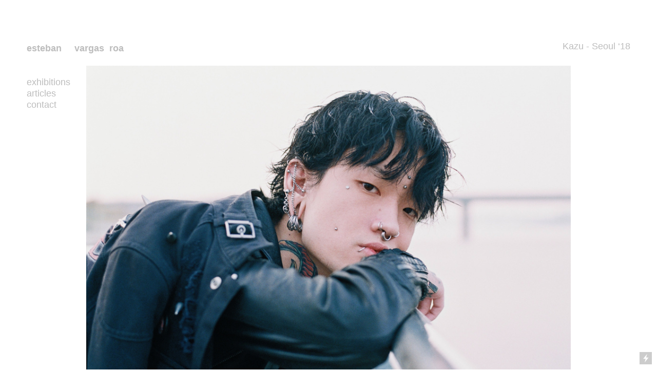

--- FILE ---
content_type: text/html; charset=UTF-8
request_url: https://estebanvargasroa.com/kazu
body_size: 32481
content:
<!DOCTYPE html>
<!-- 

        Running on cargo.site

-->
<html lang="en" data-predefined-style="true" data-css-presets="true" data-css-preset data-typography-preset>
	<head>
<script>
				var __cargo_context__ = 'live';
				var __cargo_js_ver__ = 'c=3451682563';
				var __cargo_maint__ = false;
				
				
			</script>
					<meta http-equiv="X-UA-Compatible" content="IE=edge,chrome=1">
		<meta http-equiv="Content-Type" content="text/html; charset=utf-8">
		<meta name="viewport" content="initial-scale=1.0, maximum-scale=1.0, user-scalable=no">
		
			<meta name="robots" content="index,follow">
		<title>kazu — esteban vargas roa</title>
		<meta name="description" content="Kazu - Seoul ‘18">
				<meta name="twitter:card" content="summary_large_image">
		<meta name="twitter:title" content="kazu — esteban vargas roa">
		<meta name="twitter:description" content="Kazu - Seoul ‘18">
		<meta name="twitter:image" content="https://freight.cargo.site/w/1200/i/867121cfc1f87ba3175c9c4c3b9c2e15f03d737ffd693b43549917dda60e864b/000042.JPG">
		<meta property="og:locale" content="en_US">
		<meta property="og:title" content="kazu — esteban vargas roa">
		<meta property="og:description" content="Kazu - Seoul ‘18">
		<meta property="og:url" content="https://estebanvargasroa.com/kazu">
		<meta property="og:image" content="https://freight.cargo.site/w/1200/i/867121cfc1f87ba3175c9c4c3b9c2e15f03d737ffd693b43549917dda60e864b/000042.JPG">
		<meta property="og:type" content="website">

		<link rel="preconnect" href="https://static.cargo.site" crossorigin>
		<link rel="preconnect" href="https://freight.cargo.site" crossorigin>
		
		<!--<link rel="preload" href="https://static.cargo.site/assets/social/IconFont-Regular-0.9.3.woff2" as="font" type="font/woff" crossorigin>-->

		

		<link href="https://freight.cargo.site/t/original/i/6f834d984fe1f9d0b6590926328f5a09ea327661c722d1da8fb26e74fd532169/EV-favicon.ico" rel="shortcut icon">
		<link href="https://estebanvargasroa.com/rss" rel="alternate" type="application/rss+xml" title="esteban vargas roa feed">

		<link href="https://estebanvargasroa.com/stylesheet?c=3451682563&1649268994" id="member_stylesheet" rel="stylesheet" type="text/css" />
<style id="">@font-face{font-family:Icons;src:url(https://static.cargo.site/assets/social/IconFont-Regular-0.9.3.woff2);unicode-range:U+E000-E15C,U+F0000,U+FE0E}@font-face{font-family:Icons;src:url(https://static.cargo.site/assets/social/IconFont-Regular-0.9.3.woff2);font-weight:240;unicode-range:U+E000-E15C,U+F0000,U+FE0E}@font-face{font-family:Icons;src:url(https://static.cargo.site/assets/social/IconFont-Regular-0.9.3.woff2);unicode-range:U+E000-E15C,U+F0000,U+FE0E;font-weight:400}@font-face{font-family:Icons;src:url(https://static.cargo.site/assets/social/IconFont-Regular-0.9.3.woff2);unicode-range:U+E000-E15C,U+F0000,U+FE0E;font-weight:600}@font-face{font-family:Icons;src:url(https://static.cargo.site/assets/social/IconFont-Regular-0.9.3.woff2);unicode-range:U+E000-E15C,U+F0000,U+FE0E;font-weight:800}@font-face{font-family:Icons;src:url(https://static.cargo.site/assets/social/IconFont-Regular-0.9.3.woff2);unicode-range:U+E000-E15C,U+F0000,U+FE0E;font-style:italic}@font-face{font-family:Icons;src:url(https://static.cargo.site/assets/social/IconFont-Regular-0.9.3.woff2);unicode-range:U+E000-E15C,U+F0000,U+FE0E;font-weight:200;font-style:italic}@font-face{font-family:Icons;src:url(https://static.cargo.site/assets/social/IconFont-Regular-0.9.3.woff2);unicode-range:U+E000-E15C,U+F0000,U+FE0E;font-weight:400;font-style:italic}@font-face{font-family:Icons;src:url(https://static.cargo.site/assets/social/IconFont-Regular-0.9.3.woff2);unicode-range:U+E000-E15C,U+F0000,U+FE0E;font-weight:600;font-style:italic}@font-face{font-family:Icons;src:url(https://static.cargo.site/assets/social/IconFont-Regular-0.9.3.woff2);unicode-range:U+E000-E15C,U+F0000,U+FE0E;font-weight:800;font-style:italic}body.iconfont-loading,body.iconfont-loading *{color:transparent!important}body{-moz-osx-font-smoothing:grayscale;-webkit-font-smoothing:antialiased;-webkit-text-size-adjust:none}body.no-scroll{overflow:hidden}/*!
 * Content
 */.page{word-wrap:break-word}:focus{outline:0}.pointer-events-none{pointer-events:none}.pointer-events-auto{pointer-events:auto}.pointer-events-none .page_content .audio-player,.pointer-events-none .page_content .shop_product,.pointer-events-none .page_content a,.pointer-events-none .page_content audio,.pointer-events-none .page_content button,.pointer-events-none .page_content details,.pointer-events-none .page_content iframe,.pointer-events-none .page_content img,.pointer-events-none .page_content input,.pointer-events-none .page_content video{pointer-events:auto}.pointer-events-none .page_content *>a,.pointer-events-none .page_content>a{position:relative}s *{text-transform:inherit}#toolset{position:fixed;bottom:10px;right:10px;z-index:8}.mobile #toolset,.template_site_inframe #toolset{display:none}#toolset a{display:block;height:24px;width:24px;margin:0;padding:0;text-decoration:none;background:rgba(0,0,0,.2)}#toolset a:hover{background:rgba(0,0,0,.8)}[data-adminview] #toolset a,[data-adminview] #toolset_admin a{background:rgba(0,0,0,.04);pointer-events:none;cursor:default}#toolset_admin a:active{background:rgba(0,0,0,.7)}#toolset_admin a svg>*{transform:scale(1.1) translate(0,-.5px);transform-origin:50% 50%}#toolset_admin a svg{pointer-events:none;width:100%!important;height:auto!important}#following-container{overflow:auto;-webkit-overflow-scrolling:touch}#following-container iframe{height:100%;width:100%;position:absolute;top:0;left:0;right:0;bottom:0}:root{--following-width:-400px;--following-animation-duration:450ms}@keyframes following-open{0%{transform:translateX(0)}100%{transform:translateX(var(--following-width))}}@keyframes following-open-inverse{0%{transform:translateX(0)}100%{transform:translateX(calc(-1 * var(--following-width)))}}@keyframes following-close{0%{transform:translateX(var(--following-width))}100%{transform:translateX(0)}}@keyframes following-close-inverse{0%{transform:translateX(calc(-1 * var(--following-width)))}100%{transform:translateX(0)}}body.animate-left{animation:following-open var(--following-animation-duration);animation-fill-mode:both;animation-timing-function:cubic-bezier(.24,1,.29,1)}#following-container.animate-left{animation:following-close-inverse var(--following-animation-duration);animation-fill-mode:both;animation-timing-function:cubic-bezier(.24,1,.29,1)}#following-container.animate-left #following-frame{animation:following-close var(--following-animation-duration);animation-fill-mode:both;animation-timing-function:cubic-bezier(.24,1,.29,1)}body.animate-right{animation:following-close var(--following-animation-duration);animation-fill-mode:both;animation-timing-function:cubic-bezier(.24,1,.29,1)}#following-container.animate-right{animation:following-open-inverse var(--following-animation-duration);animation-fill-mode:both;animation-timing-function:cubic-bezier(.24,1,.29,1)}#following-container.animate-right #following-frame{animation:following-open var(--following-animation-duration);animation-fill-mode:both;animation-timing-function:cubic-bezier(.24,1,.29,1)}.slick-slider{position:relative;display:block;-moz-box-sizing:border-box;box-sizing:border-box;-webkit-user-select:none;-moz-user-select:none;-ms-user-select:none;user-select:none;-webkit-touch-callout:none;-khtml-user-select:none;-ms-touch-action:pan-y;touch-action:pan-y;-webkit-tap-highlight-color:transparent}.slick-list{position:relative;display:block;overflow:hidden;margin:0;padding:0}.slick-list:focus{outline:0}.slick-list.dragging{cursor:pointer;cursor:hand}.slick-slider .slick-list,.slick-slider .slick-track{transform:translate3d(0,0,0);will-change:transform}.slick-track{position:relative;top:0;left:0;display:block}.slick-track:after,.slick-track:before{display:table;content:'';width:1px;height:1px;margin-top:-1px;margin-left:-1px}.slick-track:after{clear:both}.slick-loading .slick-track{visibility:hidden}.slick-slide{display:none;float:left;height:100%;min-height:1px}[dir=rtl] .slick-slide{float:right}.content .slick-slide img{display:inline-block}.content .slick-slide img:not(.image-zoom){cursor:pointer}.content .scrub .slick-list,.content .scrub .slick-slide img:not(.image-zoom){cursor:ew-resize}body.slideshow-scrub-dragging *{cursor:ew-resize!important}.content .slick-slide img:not([src]),.content .slick-slide img[src='']{width:100%;height:auto}.slick-slide.slick-loading img{display:none}.slick-slide.dragging img{pointer-events:none}.slick-initialized .slick-slide{display:block}.slick-loading .slick-slide{visibility:hidden}.slick-vertical .slick-slide{display:block;height:auto;border:1px solid transparent}.slick-arrow.slick-hidden{display:none}.slick-arrow{position:absolute;z-index:9;width:0;top:0;height:100%;cursor:pointer;will-change:opacity;-webkit-transition:opacity 333ms cubic-bezier(.4,0,.22,1);transition:opacity 333ms cubic-bezier(.4,0,.22,1)}.slick-arrow.hidden{opacity:0}.slick-arrow svg{position:absolute;width:36px;height:36px;top:0;left:0;right:0;bottom:0;margin:auto;transform:translate(.25px,.25px)}.slick-arrow svg.right-arrow{transform:translate(.25px,.25px) scaleX(-1)}.slick-arrow svg:active{opacity:.75}.slick-arrow svg .arrow-shape{fill:none!important;stroke:#fff;stroke-linecap:square}.slick-arrow svg .arrow-outline{fill:none!important;stroke-width:2.5px;stroke:rgba(0,0,0,.6);stroke-linecap:square}.slick-arrow.slick-next{right:0;text-align:right}.slick-next svg,.wallpaper-navigation .slick-next svg{margin-right:10px}.mobile .slick-next svg{margin-right:10px}.slick-arrow.slick-prev{text-align:left}.slick-prev svg,.wallpaper-navigation .slick-prev svg{margin-left:10px}.mobile .slick-prev svg{margin-left:10px}.loading_animation{display:none;vertical-align:middle;z-index:15;line-height:0;pointer-events:none;border-radius:100%}.loading_animation.hidden{display:none}.loading_animation.pulsing{opacity:0;display:inline-block;animation-delay:.1s;-webkit-animation-delay:.1s;-moz-animation-delay:.1s;animation-duration:12s;animation-iteration-count:infinite;animation:fade-pulse-in .5s ease-in-out;-moz-animation:fade-pulse-in .5s ease-in-out;-webkit-animation:fade-pulse-in .5s ease-in-out;-webkit-animation-fill-mode:forwards;-moz-animation-fill-mode:forwards;animation-fill-mode:forwards}.loading_animation.pulsing.no-delay{animation-delay:0s;-webkit-animation-delay:0s;-moz-animation-delay:0s}.loading_animation div{border-radius:100%}.loading_animation div svg{max-width:100%;height:auto}.loading_animation div,.loading_animation div svg{width:20px;height:20px}.loading_animation.full-width svg{width:100%;height:auto}.loading_animation.full-width.big svg{width:100px;height:100px}.loading_animation div svg>*{fill:#ccc}.loading_animation div{-webkit-animation:spin-loading 12s ease-out;-webkit-animation-iteration-count:infinite;-moz-animation:spin-loading 12s ease-out;-moz-animation-iteration-count:infinite;animation:spin-loading 12s ease-out;animation-iteration-count:infinite}.loading_animation.hidden{display:none}[data-backdrop] .loading_animation{position:absolute;top:15px;left:15px;z-index:99}.loading_animation.position-absolute.middle{top:calc(50% - 10px);left:calc(50% - 10px)}.loading_animation.position-absolute.topleft{top:0;left:0}.loading_animation.position-absolute.middleright{top:calc(50% - 10px);right:1rem}.loading_animation.position-absolute.middleleft{top:calc(50% - 10px);left:1rem}.loading_animation.gray div svg>*{fill:#999}.loading_animation.gray-dark div svg>*{fill:#666}.loading_animation.gray-darker div svg>*{fill:#555}.loading_animation.gray-light div svg>*{fill:#ccc}.loading_animation.white div svg>*{fill:rgba(255,255,255,.85)}.loading_animation.blue div svg>*{fill:#698fff}.loading_animation.inline{display:inline-block;margin-bottom:.5ex}.loading_animation.inline.left{margin-right:.5ex}@-webkit-keyframes fade-pulse-in{0%{opacity:0}50%{opacity:.5}100%{opacity:1}}@-moz-keyframes fade-pulse-in{0%{opacity:0}50%{opacity:.5}100%{opacity:1}}@keyframes fade-pulse-in{0%{opacity:0}50%{opacity:.5}100%{opacity:1}}@-webkit-keyframes pulsate{0%{opacity:1}50%{opacity:0}100%{opacity:1}}@-moz-keyframes pulsate{0%{opacity:1}50%{opacity:0}100%{opacity:1}}@keyframes pulsate{0%{opacity:1}50%{opacity:0}100%{opacity:1}}@-webkit-keyframes spin-loading{0%{transform:rotate(0)}9%{transform:rotate(1050deg)}18%{transform:rotate(-1090deg)}20%{transform:rotate(-1080deg)}23%{transform:rotate(-1080deg)}28%{transform:rotate(-1095deg)}29%{transform:rotate(-1065deg)}34%{transform:rotate(-1080deg)}35%{transform:rotate(-1050deg)}40%{transform:rotate(-1065deg)}41%{transform:rotate(-1035deg)}44%{transform:rotate(-1035deg)}47%{transform:rotate(-2160deg)}50%{transform:rotate(-2160deg)}56%{transform:rotate(45deg)}60%{transform:rotate(45deg)}80%{transform:rotate(6120deg)}100%{transform:rotate(0)}}@keyframes spin-loading{0%{transform:rotate(0)}9%{transform:rotate(1050deg)}18%{transform:rotate(-1090deg)}20%{transform:rotate(-1080deg)}23%{transform:rotate(-1080deg)}28%{transform:rotate(-1095deg)}29%{transform:rotate(-1065deg)}34%{transform:rotate(-1080deg)}35%{transform:rotate(-1050deg)}40%{transform:rotate(-1065deg)}41%{transform:rotate(-1035deg)}44%{transform:rotate(-1035deg)}47%{transform:rotate(-2160deg)}50%{transform:rotate(-2160deg)}56%{transform:rotate(45deg)}60%{transform:rotate(45deg)}80%{transform:rotate(6120deg)}100%{transform:rotate(0)}}[grid-row]{align-items:flex-start;box-sizing:border-box;display:-webkit-box;display:-webkit-flex;display:-ms-flexbox;display:flex;-webkit-flex-wrap:wrap;-ms-flex-wrap:wrap;flex-wrap:wrap}[grid-col]{box-sizing:border-box}[grid-row] [grid-col].empty:after{content:"\0000A0";cursor:text}body.mobile[data-adminview=content-editproject] [grid-row] [grid-col].empty:after{display:none}[grid-col=auto]{-webkit-box-flex:1;-webkit-flex:1;-ms-flex:1;flex:1}[grid-col=x12]{width:100%}[grid-col=x11]{width:50%}[grid-col=x10]{width:33.33%}[grid-col=x9]{width:25%}[grid-col=x8]{width:20%}[grid-col=x7]{width:16.666666667%}[grid-col=x6]{width:14.285714286%}[grid-col=x5]{width:12.5%}[grid-col=x4]{width:11.111111111%}[grid-col=x3]{width:10%}[grid-col=x2]{width:9.090909091%}[grid-col=x1]{width:8.333333333%}[grid-col="1"]{width:8.33333%}[grid-col="2"]{width:16.66667%}[grid-col="3"]{width:25%}[grid-col="4"]{width:33.33333%}[grid-col="5"]{width:41.66667%}[grid-col="6"]{width:50%}[grid-col="7"]{width:58.33333%}[grid-col="8"]{width:66.66667%}[grid-col="9"]{width:75%}[grid-col="10"]{width:83.33333%}[grid-col="11"]{width:91.66667%}[grid-col="12"]{width:100%}body.mobile [grid-responsive] [grid-col]{width:100%;-webkit-box-flex:none;-webkit-flex:none;-ms-flex:none;flex:none}[data-ce-host=true][contenteditable=true] [grid-pad]{pointer-events:none}[data-ce-host=true][contenteditable=true] [grid-pad]>*{pointer-events:auto}[grid-pad="0"]{padding:0}[grid-pad="0.25"]{padding:.125rem}[grid-pad="0.5"]{padding:.25rem}[grid-pad="0.75"]{padding:.375rem}[grid-pad="1"]{padding:.5rem}[grid-pad="1.25"]{padding:.625rem}[grid-pad="1.5"]{padding:.75rem}[grid-pad="1.75"]{padding:.875rem}[grid-pad="2"]{padding:1rem}[grid-pad="2.5"]{padding:1.25rem}[grid-pad="3"]{padding:1.5rem}[grid-pad="3.5"]{padding:1.75rem}[grid-pad="4"]{padding:2rem}[grid-pad="5"]{padding:2.5rem}[grid-pad="6"]{padding:3rem}[grid-pad="7"]{padding:3.5rem}[grid-pad="8"]{padding:4rem}[grid-pad="9"]{padding:4.5rem}[grid-pad="10"]{padding:5rem}[grid-gutter="0"]{margin:0}[grid-gutter="0.5"]{margin:-.25rem}[grid-gutter="1"]{margin:-.5rem}[grid-gutter="1.5"]{margin:-.75rem}[grid-gutter="2"]{margin:-1rem}[grid-gutter="2.5"]{margin:-1.25rem}[grid-gutter="3"]{margin:-1.5rem}[grid-gutter="3.5"]{margin:-1.75rem}[grid-gutter="4"]{margin:-2rem}[grid-gutter="5"]{margin:-2.5rem}[grid-gutter="6"]{margin:-3rem}[grid-gutter="7"]{margin:-3.5rem}[grid-gutter="8"]{margin:-4rem}[grid-gutter="10"]{margin:-5rem}[grid-gutter="12"]{margin:-6rem}[grid-gutter="14"]{margin:-7rem}[grid-gutter="16"]{margin:-8rem}[grid-gutter="18"]{margin:-9rem}[grid-gutter="20"]{margin:-10rem}small{max-width:100%;text-decoration:inherit}img:not([src]),img[src='']{outline:1px solid rgba(177,177,177,.4);outline-offset:-1px;content:url([data-uri])}img.image-zoom{cursor:-webkit-zoom-in;cursor:-moz-zoom-in;cursor:zoom-in}#imprimatur{color:#333;font-size:10px;font-family:-apple-system,BlinkMacSystemFont,"Segoe UI",Roboto,Oxygen,Ubuntu,Cantarell,"Open Sans","Helvetica Neue",sans-serif,"Sans Serif",Icons;/*!System*/position:fixed;opacity:.3;right:-28px;bottom:160px;transform:rotate(270deg);-ms-transform:rotate(270deg);-webkit-transform:rotate(270deg);z-index:8;text-transform:uppercase;color:#999;opacity:.5;padding-bottom:2px;text-decoration:none}.mobile #imprimatur{display:none}bodycopy cargo-link a{font-family:-apple-system,BlinkMacSystemFont,"Segoe UI",Roboto,Oxygen,Ubuntu,Cantarell,"Open Sans","Helvetica Neue",sans-serif,"Sans Serif",Icons;/*!System*/font-size:12px;font-style:normal;font-weight:400;transform:rotate(270deg);text-decoration:none;position:fixed!important;right:-27px;bottom:100px;text-decoration:none;letter-spacing:normal;background:0 0;border:0;border-bottom:0;outline:0}/*! PhotoSwipe Default UI CSS by Dmitry Semenov | photoswipe.com | MIT license */.pswp--has_mouse .pswp__button--arrow--left,.pswp--has_mouse .pswp__button--arrow--right,.pswp__ui{visibility:visible}.pswp--minimal--dark .pswp__top-bar,.pswp__button{background:0 0}.pswp,.pswp__bg,.pswp__container,.pswp__img--placeholder,.pswp__zoom-wrap,.quick-view-navigation{-webkit-backface-visibility:hidden}.pswp__button{cursor:pointer;opacity:1;-webkit-appearance:none;transition:opacity .2s;-webkit-box-shadow:none;box-shadow:none}.pswp__button-close>svg{top:10px;right:10px;margin-left:auto}.pswp--touch .quick-view-navigation{display:none}.pswp__ui{-webkit-font-smoothing:auto;opacity:1;z-index:1550}.quick-view-navigation{will-change:opacity;-webkit-transition:opacity 333ms cubic-bezier(.4,0,.22,1);transition:opacity 333ms cubic-bezier(.4,0,.22,1)}.quick-view-navigation .pswp__group .pswp__button{pointer-events:auto}.pswp__button>svg{position:absolute;width:36px;height:36px}.quick-view-navigation .pswp__group:active svg{opacity:.75}.pswp__button svg .shape-shape{fill:#fff}.pswp__button svg .shape-outline{fill:#000}.pswp__button-prev>svg{top:0;bottom:0;left:10px;margin:auto}.pswp__button-next>svg{top:0;bottom:0;right:10px;margin:auto}.quick-view-navigation .pswp__group .pswp__button-prev{position:absolute;left:0;top:0;width:0;height:100%}.quick-view-navigation .pswp__group .pswp__button-next{position:absolute;right:0;top:0;width:0;height:100%}.quick-view-navigation .close-button,.quick-view-navigation .left-arrow,.quick-view-navigation .right-arrow{transform:translate(.25px,.25px)}.quick-view-navigation .right-arrow{transform:translate(.25px,.25px) scaleX(-1)}.pswp__button svg .shape-outline{fill:transparent!important;stroke:#000;stroke-width:2.5px;stroke-linecap:square}.pswp__button svg .shape-shape{fill:transparent!important;stroke:#fff;stroke-width:1.5px;stroke-linecap:square}.pswp__bg,.pswp__scroll-wrap,.pswp__zoom-wrap{width:100%;position:absolute}.quick-view-navigation .pswp__group .pswp__button-close{margin:0}.pswp__container,.pswp__item,.pswp__zoom-wrap{right:0;bottom:0;top:0;position:absolute;left:0}.pswp__ui--hidden .pswp__button{opacity:.001}.pswp__ui--hidden .pswp__button,.pswp__ui--hidden .pswp__button *{pointer-events:none}.pswp .pswp__ui.pswp__ui--displaynone{display:none}.pswp__element--disabled{display:none!important}/*! PhotoSwipe main CSS by Dmitry Semenov | photoswipe.com | MIT license */.pswp{position:fixed;display:none;height:100%;width:100%;top:0;left:0;right:0;bottom:0;margin:auto;-ms-touch-action:none;touch-action:none;z-index:9999999;-webkit-text-size-adjust:100%;line-height:initial;letter-spacing:initial;outline:0}.pswp img{max-width:none}.pswp--zoom-disabled .pswp__img{cursor:default!important}.pswp--animate_opacity{opacity:.001;will-change:opacity;-webkit-transition:opacity 333ms cubic-bezier(.4,0,.22,1);transition:opacity 333ms cubic-bezier(.4,0,.22,1)}.pswp--open{display:block}.pswp--zoom-allowed .pswp__img{cursor:-webkit-zoom-in;cursor:-moz-zoom-in;cursor:zoom-in}.pswp--zoomed-in .pswp__img{cursor:-webkit-grab;cursor:-moz-grab;cursor:grab}.pswp--dragging .pswp__img{cursor:-webkit-grabbing;cursor:-moz-grabbing;cursor:grabbing}.pswp__bg{left:0;top:0;height:100%;opacity:0;transform:translateZ(0);will-change:opacity}.pswp__scroll-wrap{left:0;top:0;height:100%}.pswp__container,.pswp__zoom-wrap{-ms-touch-action:none;touch-action:none}.pswp__container,.pswp__img{-webkit-user-select:none;-moz-user-select:none;-ms-user-select:none;user-select:none;-webkit-tap-highlight-color:transparent;-webkit-touch-callout:none}.pswp__zoom-wrap{-webkit-transform-origin:left top;-ms-transform-origin:left top;transform-origin:left top;-webkit-transition:-webkit-transform 222ms cubic-bezier(.4,0,.22,1);transition:transform 222ms cubic-bezier(.4,0,.22,1)}.pswp__bg{-webkit-transition:opacity 222ms cubic-bezier(.4,0,.22,1);transition:opacity 222ms cubic-bezier(.4,0,.22,1)}.pswp--animated-in .pswp__bg,.pswp--animated-in .pswp__zoom-wrap{-webkit-transition:none;transition:none}.pswp--hide-overflow .pswp__scroll-wrap,.pswp--hide-overflow.pswp{overflow:hidden}.pswp__img{position:absolute;width:auto;height:auto;top:0;left:0}.pswp__img--placeholder--blank{background:#222}.pswp--ie .pswp__img{width:100%!important;height:auto!important;left:0;top:0}.pswp__ui--idle{opacity:0}.pswp__error-msg{position:absolute;left:0;top:50%;width:100%;text-align:center;font-size:14px;line-height:16px;margin-top:-8px;color:#ccc}.pswp__error-msg a{color:#ccc;text-decoration:underline}.pswp__error-msg{font-family:-apple-system,BlinkMacSystemFont,"Segoe UI",Roboto,Oxygen,Ubuntu,Cantarell,"Open Sans","Helvetica Neue",sans-serif}.quick-view.mouse-down .iframe-item{pointer-events:none!important}.quick-view-caption-positioner{pointer-events:none;width:100%;height:100%}.quick-view-caption-wrapper{margin:auto;position:absolute;bottom:0;left:0;right:0}.quick-view-horizontal-align-left .quick-view-caption-wrapper{margin-left:0}.quick-view-horizontal-align-right .quick-view-caption-wrapper{margin-right:0}[data-quick-view-caption]{transition:.1s opacity ease-in-out;position:absolute;bottom:0;left:0;right:0}.quick-view-horizontal-align-left [data-quick-view-caption]{text-align:left}.quick-view-horizontal-align-right [data-quick-view-caption]{text-align:right}.quick-view-caption{transition:.1s opacity ease-in-out}.quick-view-caption>*{display:inline-block}.quick-view-caption *{pointer-events:auto}.quick-view-caption.hidden{opacity:0}.shop_product .dropdown_wrapper{flex:0 0 100%;position:relative}.shop_product select{appearance:none;-moz-appearance:none;-webkit-appearance:none;outline:0;-webkit-font-smoothing:antialiased;-moz-osx-font-smoothing:grayscale;cursor:pointer;border-radius:0;white-space:nowrap;overflow:hidden!important;text-overflow:ellipsis}.shop_product select.dropdown::-ms-expand{display:none}.shop_product a{cursor:pointer;border-bottom:none;text-decoration:none}.shop_product a.out-of-stock{pointer-events:none}body.audio-player-dragging *{cursor:ew-resize!important}.audio-player{display:inline-flex;flex:1 0 calc(100% - 2px);width:calc(100% - 2px)}.audio-player .button{height:100%;flex:0 0 3.3rem;display:flex}.audio-player .separator{left:3.3rem;height:100%}.audio-player .buffer{width:0%;height:100%;transition:left .3s linear,width .3s linear}.audio-player.seeking .buffer{transition:left 0s,width 0s}.audio-player.seeking{user-select:none;-webkit-user-select:none;cursor:ew-resize}.audio-player.seeking *{user-select:none;-webkit-user-select:none;cursor:ew-resize}.audio-player .bar{overflow:hidden;display:flex;justify-content:space-between;align-content:center;flex-grow:1}.audio-player .progress{width:0%;height:100%;transition:width .3s linear}.audio-player.seeking .progress{transition:width 0s}.audio-player .pause,.audio-player .play{cursor:pointer;height:100%}.audio-player .note-icon{margin:auto 0;order:2;flex:0 1 auto}.audio-player .title{white-space:nowrap;overflow:hidden;text-overflow:ellipsis;pointer-events:none;user-select:none;padding:.5rem 0 .5rem 1rem;margin:auto auto auto 0;flex:0 3 auto;min-width:0;width:100%}.audio-player .total-time{flex:0 1 auto;margin:auto 0}.audio-player .current-time,.audio-player .play-text{flex:0 1 auto;margin:auto 0}.audio-player .stream-anim{user-select:none;margin:auto auto auto 0}.audio-player .stream-anim span{display:inline-block}.audio-player .buffer,.audio-player .current-time,.audio-player .note-svg,.audio-player .play-text,.audio-player .separator,.audio-player .total-time{user-select:none;pointer-events:none}.audio-player .buffer,.audio-player .play-text,.audio-player .progress{position:absolute}.audio-player,.audio-player .bar,.audio-player .button,.audio-player .current-time,.audio-player .note-icon,.audio-player .pause,.audio-player .play,.audio-player .total-time{position:relative}body.mobile .audio-player,body.mobile .audio-player *{-webkit-touch-callout:none}#standalone-admin-frame{border:0;width:400px;position:absolute;right:0;top:0;height:100vh;z-index:99}body[standalone-admin=true] #standalone-admin-frame{transform:translate(0,0)}body[standalone-admin=true] .main_container{width:calc(100% - 400px)}body[standalone-admin=false] #standalone-admin-frame{transform:translate(100%,0)}body[standalone-admin=false] .main_container{width:100%}.toggle_standaloneAdmin{position:fixed;top:0;right:400px;height:40px;width:40px;z-index:999;cursor:pointer;background-color:rgba(0,0,0,.4)}.toggle_standaloneAdmin:active{opacity:.7}body[standalone-admin=false] .toggle_standaloneAdmin{right:0}.toggle_standaloneAdmin *{color:#fff;fill:#fff}.toggle_standaloneAdmin svg{padding:6px;width:100%;height:100%;opacity:.85}body[standalone-admin=false] .toggle_standaloneAdmin #close,body[standalone-admin=true] .toggle_standaloneAdmin #backdropsettings{display:none}.toggle_standaloneAdmin>div{width:100%;height:100%}#admin_toggle_button{position:fixed;top:50%;transform:translate(0,-50%);right:400px;height:36px;width:12px;z-index:999;cursor:pointer;background-color:rgba(0,0,0,.09);padding-left:2px;margin-right:5px}#admin_toggle_button .bar{content:'';background:rgba(0,0,0,.09);position:fixed;width:5px;bottom:0;top:0;z-index:10}#admin_toggle_button:active{background:rgba(0,0,0,.065)}#admin_toggle_button *{color:#fff;fill:#fff}#admin_toggle_button svg{padding:0;width:16px;height:36px;margin-left:1px;opacity:1}#admin_toggle_button svg *{fill:#fff;opacity:1}#admin_toggle_button[data-state=closed] .toggle_admin_close{display:none}#admin_toggle_button[data-state=closed],#admin_toggle_button[data-state=closed] .toggle_admin_open{width:20px;cursor:pointer;margin:0}#admin_toggle_button[data-state=closed] svg{margin-left:2px}#admin_toggle_button[data-state=open] .toggle_admin_open{display:none}select,select *{text-rendering:auto!important}b b{font-weight:inherit}*{-webkit-box-sizing:border-box;-moz-box-sizing:border-box;box-sizing:border-box}customhtml>*{position:relative;z-index:10}body,html{min-height:100vh;margin:0;padding:0}html{touch-action:manipulation;position:relative;background-color:#fff}.main_container{min-height:100vh;width:100%;overflow:hidden}.container{display:-webkit-box;display:-webkit-flex;display:-moz-box;display:-ms-flexbox;display:flex;-webkit-flex-wrap:wrap;-moz-flex-wrap:wrap;-ms-flex-wrap:wrap;flex-wrap:wrap;max-width:100%;width:100%;overflow:visible}.container{align-items:flex-start;-webkit-align-items:flex-start}.page{z-index:2}.page ul li>text-limit{display:block}.content,.content_container,.pinned{-webkit-flex:1 0 auto;-moz-flex:1 0 auto;-ms-flex:1 0 auto;flex:1 0 auto;max-width:100%}.content_container{width:100%}.content_container.full_height{min-height:100vh}.page_background{position:absolute;top:0;left:0;width:100%;height:100%}.page_container{position:relative;overflow:visible;width:100%}.backdrop{position:absolute;top:0;z-index:1;width:100%;height:100%;max-height:100vh}.backdrop>div{position:absolute;top:0;left:0;width:100%;height:100%;-webkit-backface-visibility:hidden;backface-visibility:hidden;transform:translate3d(0,0,0);contain:strict}[data-backdrop].backdrop>div[data-overflowing]{max-height:100vh;position:absolute;top:0;left:0}body.mobile [split-responsive]{display:flex;flex-direction:column}body.mobile [split-responsive] .container{width:100%;order:2}body.mobile [split-responsive] .backdrop{position:relative;height:50vh;width:100%;order:1}body.mobile [split-responsive] [data-auxiliary].backdrop{position:absolute;height:50vh;width:100%;order:1}.page{position:relative;z-index:2}img[data-align=left]{float:left}img[data-align=right]{float:right}[data-rotation]{transform-origin:center center}.content .page_content:not([contenteditable=true]) [data-draggable]{pointer-events:auto!important;backface-visibility:hidden}.preserve-3d{-moz-transform-style:preserve-3d;transform-style:preserve-3d}.content .page_content:not([contenteditable=true]) [data-draggable] iframe{pointer-events:none!important}.dragging-active iframe{pointer-events:none!important}.content .page_content:not([contenteditable=true]) [data-draggable]:active{opacity:1}.content .scroll-transition-fade{transition:transform 1s ease-in-out,opacity .8s ease-in-out}.content .scroll-transition-fade.below-viewport{opacity:0;transform:translateY(40px)}.mobile.full_width .page_container:not([split-layout]) .container_width{width:100%}[data-view=pinned_bottom] .bottom_pin_invisibility{visibility:hidden}.pinned{position:relative;width:100%}.pinned .page_container.accommodate:not(.fixed):not(.overlay){z-index:2}.pinned .page_container.overlay{position:absolute;z-index:4}.pinned .page_container.overlay.fixed{position:fixed}.pinned .page_container.overlay.fixed .page{max-height:100vh;-webkit-overflow-scrolling:touch}.pinned .page_container.overlay.fixed .page.allow-scroll{overflow-y:auto;overflow-x:hidden}.pinned .page_container.overlay.fixed .page.allow-scroll{align-items:flex-start;-webkit-align-items:flex-start}.pinned .page_container .page.allow-scroll::-webkit-scrollbar{width:0;background:0 0;display:none}.pinned.pinned_top .page_container.overlay{left:0;top:0}.pinned.pinned_bottom .page_container.overlay{left:0;bottom:0}div[data-container=set]:empty{margin-top:1px}.thumbnails{position:relative;z-index:1}[thumbnails=grid]{align-items:baseline}[thumbnails=justify] .thumbnail{box-sizing:content-box}[thumbnails][data-padding-zero] .thumbnail{margin-bottom:-1px}[thumbnails=montessori] .thumbnail{pointer-events:auto;position:absolute}[thumbnails] .thumbnail>a{display:block;text-decoration:none}[thumbnails=montessori]{height:0}[thumbnails][data-resizing],[thumbnails][data-resizing] *{cursor:nwse-resize}[thumbnails] .thumbnail .resize-handle{cursor:nwse-resize;width:26px;height:26px;padding:5px;position:absolute;opacity:.75;right:-1px;bottom:-1px;z-index:100}[thumbnails][data-resizing] .resize-handle{display:none}[thumbnails] .thumbnail .resize-handle svg{position:absolute;top:0;left:0}[thumbnails] .thumbnail .resize-handle:hover{opacity:1}[data-can-move].thumbnail .resize-handle svg .resize_path_outline{fill:#fff}[data-can-move].thumbnail .resize-handle svg .resize_path{fill:#000}[thumbnails=montessori] .thumbnail_sizer{height:0;width:100%;position:relative;padding-bottom:100%;pointer-events:none}[thumbnails] .thumbnail img{display:block;min-height:3px;margin-bottom:0}[thumbnails] .thumbnail img:not([src]),img[src=""]{margin:0!important;width:100%;min-height:3px;height:100%!important;position:absolute}[aspect-ratio="1x1"].thumb_image{height:0;padding-bottom:100%;overflow:hidden}[aspect-ratio="4x3"].thumb_image{height:0;padding-bottom:75%;overflow:hidden}[aspect-ratio="16x9"].thumb_image{height:0;padding-bottom:56.25%;overflow:hidden}[thumbnails] .thumb_image{width:100%;position:relative}[thumbnails][thumbnail-vertical-align=top]{align-items:flex-start}[thumbnails][thumbnail-vertical-align=middle]{align-items:center}[thumbnails][thumbnail-vertical-align=bottom]{align-items:baseline}[thumbnails][thumbnail-horizontal-align=left]{justify-content:flex-start}[thumbnails][thumbnail-horizontal-align=middle]{justify-content:center}[thumbnails][thumbnail-horizontal-align=right]{justify-content:flex-end}.thumb_image.default_image>svg{position:absolute;top:0;left:0;bottom:0;right:0;width:100%;height:100%}.thumb_image.default_image{outline:1px solid #ccc;outline-offset:-1px;position:relative}.mobile.full_width [data-view=Thumbnail] .thumbnails_width{width:100%}.content [data-draggable] a:active,.content [data-draggable] img:active{opacity:initial}.content .draggable-dragging{opacity:initial}[data-draggable].draggable_visible{visibility:visible}[data-draggable].draggable_hidden{visibility:hidden}.gallery_card [data-draggable],.marquee [data-draggable]{visibility:inherit}[data-draggable]{visibility:visible;background-color:rgba(0,0,0,.003)}#site_menu_panel_container .image-gallery:not(.initialized){height:0;padding-bottom:100%;min-height:initial}.image-gallery:not(.initialized){min-height:100vh;visibility:hidden;width:100%}.image-gallery .gallery_card img{display:block;width:100%;height:auto}.image-gallery .gallery_card{transform-origin:center}.image-gallery .gallery_card.dragging{opacity:.1;transform:initial!important}.image-gallery:not([image-gallery=slideshow]) .gallery_card iframe:only-child,.image-gallery:not([image-gallery=slideshow]) .gallery_card video:only-child{width:100%;height:100%;top:0;left:0;position:absolute}.image-gallery[image-gallery=slideshow] .gallery_card video[muted][autoplay]:not([controls]),.image-gallery[image-gallery=slideshow] .gallery_card video[muted][data-autoplay]:not([controls]){pointer-events:none}.image-gallery [image-gallery-pad="0"] video:only-child{object-fit:cover;height:calc(100% + 1px)}div.image-gallery>a,div.image-gallery>iframe,div.image-gallery>img,div.image-gallery>video{display:none}[image-gallery-row]{align-items:flex-start;box-sizing:border-box;display:-webkit-box;display:-webkit-flex;display:-ms-flexbox;display:flex;-webkit-flex-wrap:wrap;-ms-flex-wrap:wrap;flex-wrap:wrap}.image-gallery .gallery_card_image{width:100%;position:relative}[data-predefined-style=true] .image-gallery a.gallery_card{display:block;border:none}[image-gallery-col]{box-sizing:border-box}[image-gallery-col=x12]{width:100%}[image-gallery-col=x11]{width:50%}[image-gallery-col=x10]{width:33.33%}[image-gallery-col=x9]{width:25%}[image-gallery-col=x8]{width:20%}[image-gallery-col=x7]{width:16.666666667%}[image-gallery-col=x6]{width:14.285714286%}[image-gallery-col=x5]{width:12.5%}[image-gallery-col=x4]{width:11.111111111%}[image-gallery-col=x3]{width:10%}[image-gallery-col=x2]{width:9.090909091%}[image-gallery-col=x1]{width:8.333333333%}.content .page_content [image-gallery-pad].image-gallery{pointer-events:none}.content .page_content [image-gallery-pad].image-gallery .gallery_card_image>*,.content .page_content [image-gallery-pad].image-gallery .gallery_image_caption{pointer-events:auto}.content .page_content [image-gallery-pad="0"]{padding:0}.content .page_content [image-gallery-pad="0.25"]{padding:.125rem}.content .page_content [image-gallery-pad="0.5"]{padding:.25rem}.content .page_content [image-gallery-pad="0.75"]{padding:.375rem}.content .page_content [image-gallery-pad="1"]{padding:.5rem}.content .page_content [image-gallery-pad="1.25"]{padding:.625rem}.content .page_content [image-gallery-pad="1.5"]{padding:.75rem}.content .page_content [image-gallery-pad="1.75"]{padding:.875rem}.content .page_content [image-gallery-pad="2"]{padding:1rem}.content .page_content [image-gallery-pad="2.5"]{padding:1.25rem}.content .page_content [image-gallery-pad="3"]{padding:1.5rem}.content .page_content [image-gallery-pad="3.5"]{padding:1.75rem}.content .page_content [image-gallery-pad="4"]{padding:2rem}.content .page_content [image-gallery-pad="5"]{padding:2.5rem}.content .page_content [image-gallery-pad="6"]{padding:3rem}.content .page_content [image-gallery-pad="7"]{padding:3.5rem}.content .page_content [image-gallery-pad="8"]{padding:4rem}.content .page_content [image-gallery-pad="9"]{padding:4.5rem}.content .page_content [image-gallery-pad="10"]{padding:5rem}.content .page_content [image-gallery-gutter="0"]{margin:0}.content .page_content [image-gallery-gutter="0.5"]{margin:-.25rem}.content .page_content [image-gallery-gutter="1"]{margin:-.5rem}.content .page_content [image-gallery-gutter="1.5"]{margin:-.75rem}.content .page_content [image-gallery-gutter="2"]{margin:-1rem}.content .page_content [image-gallery-gutter="2.5"]{margin:-1.25rem}.content .page_content [image-gallery-gutter="3"]{margin:-1.5rem}.content .page_content [image-gallery-gutter="3.5"]{margin:-1.75rem}.content .page_content [image-gallery-gutter="4"]{margin:-2rem}.content .page_content [image-gallery-gutter="5"]{margin:-2.5rem}.content .page_content [image-gallery-gutter="6"]{margin:-3rem}.content .page_content [image-gallery-gutter="7"]{margin:-3.5rem}.content .page_content [image-gallery-gutter="8"]{margin:-4rem}.content .page_content [image-gallery-gutter="10"]{margin:-5rem}.content .page_content [image-gallery-gutter="12"]{margin:-6rem}.content .page_content [image-gallery-gutter="14"]{margin:-7rem}.content .page_content [image-gallery-gutter="16"]{margin:-8rem}.content .page_content [image-gallery-gutter="18"]{margin:-9rem}.content .page_content [image-gallery-gutter="20"]{margin:-10rem}[image-gallery=slideshow]:not(.initialized)>*{min-height:1px;opacity:0;min-width:100%}[image-gallery=slideshow][data-constrained-by=height] [image-gallery-vertical-align].slick-track{align-items:flex-start}[image-gallery=slideshow] img.image-zoom:active{opacity:initial}[image-gallery=slideshow].slick-initialized .gallery_card{pointer-events:none}[image-gallery=slideshow].slick-initialized .gallery_card.slick-current{pointer-events:auto}[image-gallery=slideshow] .gallery_card:not(.has_caption){line-height:0}.content .page_content [image-gallery=slideshow].image-gallery>*{pointer-events:auto}.content [image-gallery=slideshow].image-gallery.slick-initialized .gallery_card{overflow:hidden;margin:0;display:flex;flex-flow:row wrap;flex-shrink:0}.content [image-gallery=slideshow].image-gallery.slick-initialized .gallery_card.slick-current{overflow:visible}[image-gallery=slideshow] .gallery_image_caption{opacity:1;transition:opacity .3s;-webkit-transition:opacity .3s;width:100%;margin-left:auto;margin-right:auto;clear:both}[image-gallery-horizontal-align=left] .gallery_image_caption{text-align:left}[image-gallery-horizontal-align=middle] .gallery_image_caption{text-align:center}[image-gallery-horizontal-align=right] .gallery_image_caption{text-align:right}[image-gallery=slideshow][data-slideshow-in-transition] .gallery_image_caption{opacity:0;transition:opacity .3s;-webkit-transition:opacity .3s}[image-gallery=slideshow] .gallery_card_image{width:initial;margin:0;display:inline-block}[image-gallery=slideshow] .gallery_card img{margin:0;display:block}[image-gallery=slideshow][data-exploded]{align-items:flex-start;box-sizing:border-box;display:-webkit-box;display:-webkit-flex;display:-ms-flexbox;display:flex;-webkit-flex-wrap:wrap;-ms-flex-wrap:wrap;flex-wrap:wrap;justify-content:flex-start;align-content:flex-start}[image-gallery=slideshow][data-exploded] .gallery_card{padding:1rem;width:16.666%}[image-gallery=slideshow][data-exploded] .gallery_card_image{height:0;display:block;width:100%}[image-gallery=grid]{align-items:baseline}[image-gallery=grid] .gallery_card.has_caption .gallery_card_image{display:block}[image-gallery=grid] [image-gallery-pad="0"].gallery_card{margin-bottom:-1px}[image-gallery=grid] .gallery_card img{margin:0}[image-gallery=columns] .gallery_card img{margin:0}[image-gallery=justify]{align-items:flex-start}[image-gallery=justify] .gallery_card img{margin:0}[image-gallery=montessori][image-gallery-row]{display:block}[image-gallery=montessori] a.gallery_card,[image-gallery=montessori] div.gallery_card{position:absolute;pointer-events:auto}[image-gallery=montessori][data-can-move] .gallery_card,[image-gallery=montessori][data-can-move] .gallery_card .gallery_card_image,[image-gallery=montessori][data-can-move] .gallery_card .gallery_card_image>*{cursor:move}[image-gallery=montessori]{position:relative;height:0}[image-gallery=freeform] .gallery_card{position:relative}[image-gallery=freeform] [image-gallery-pad="0"].gallery_card{margin-bottom:-1px}[image-gallery-vertical-align]{display:flex;flex-flow:row wrap}[image-gallery-vertical-align].slick-track{display:flex;flex-flow:row nowrap}.image-gallery .slick-list{margin-bottom:-.3px}[image-gallery-vertical-align=top]{align-content:flex-start;align-items:flex-start}[image-gallery-vertical-align=middle]{align-items:center;align-content:center}[image-gallery-vertical-align=bottom]{align-content:flex-end;align-items:flex-end}[image-gallery-horizontal-align=left]{justify-content:flex-start}[image-gallery-horizontal-align=middle]{justify-content:center}[image-gallery-horizontal-align=right]{justify-content:flex-end}.image-gallery[data-resizing],.image-gallery[data-resizing] *{cursor:nwse-resize!important}.image-gallery .gallery_card .resize-handle,.image-gallery .gallery_card .resize-handle *{cursor:nwse-resize!important}.image-gallery .gallery_card .resize-handle{width:26px;height:26px;padding:5px;position:absolute;opacity:.75;right:-1px;bottom:-1px;z-index:10}.image-gallery[data-resizing] .resize-handle{display:none}.image-gallery .gallery_card .resize-handle svg{cursor:nwse-resize!important;position:absolute;top:0;left:0}.image-gallery .gallery_card .resize-handle:hover{opacity:1}[data-can-move].gallery_card .resize-handle svg .resize_path_outline{fill:#fff}[data-can-move].gallery_card .resize-handle svg .resize_path{fill:#000}[image-gallery=montessori] .thumbnail_sizer{height:0;width:100%;position:relative;padding-bottom:100%;pointer-events:none}#site_menu_button{display:block;text-decoration:none;pointer-events:auto;z-index:9;vertical-align:top;cursor:pointer;box-sizing:content-box;font-family:Icons}#site_menu_button.custom_icon{padding:0;line-height:0}#site_menu_button.custom_icon img{width:100%;height:auto}#site_menu_wrapper.disabled #site_menu_button{display:none}#site_menu_wrapper.mobile_only #site_menu_button{display:none}body.mobile #site_menu_wrapper.mobile_only:not(.disabled) #site_menu_button:not(.active){display:block}#site_menu_panel_container[data-type=cargo_menu] #site_menu_panel{display:block;position:fixed;top:0;right:0;bottom:0;left:0;z-index:10;cursor:default}.site_menu{pointer-events:auto;position:absolute;z-index:11;top:0;bottom:0;line-height:0;max-width:400px;min-width:300px;font-size:20px;text-align:left;background:rgba(20,20,20,.95);padding:20px 30px 90px 30px;overflow-y:auto;overflow-x:hidden;display:-webkit-box;display:-webkit-flex;display:-ms-flexbox;display:flex;-webkit-box-orient:vertical;-webkit-box-direction:normal;-webkit-flex-direction:column;-ms-flex-direction:column;flex-direction:column;-webkit-box-pack:start;-webkit-justify-content:flex-start;-ms-flex-pack:start;justify-content:flex-start}body.mobile #site_menu_wrapper .site_menu{-webkit-overflow-scrolling:touch;min-width:auto;max-width:100%;width:100%;padding:20px}#site_menu_wrapper[data-sitemenu-position=bottom-left] #site_menu,#site_menu_wrapper[data-sitemenu-position=top-left] #site_menu{left:0}#site_menu_wrapper[data-sitemenu-position=bottom-right] #site_menu,#site_menu_wrapper[data-sitemenu-position=top-right] #site_menu{right:0}#site_menu_wrapper[data-type=page] .site_menu{right:0;left:0;width:100%;padding:0;margin:0;background:0 0}.site_menu_wrapper.open .site_menu{display:block}.site_menu div{display:block}.site_menu a{text-decoration:none;display:inline-block;color:rgba(255,255,255,.75);max-width:100%;overflow:hidden;white-space:nowrap;text-overflow:ellipsis;line-height:1.4}.site_menu div a.active{color:rgba(255,255,255,.4)}.site_menu div.set-link>a{font-weight:700}.site_menu div.hidden{display:none}.site_menu .close{display:block;position:absolute;top:0;right:10px;font-size:60px;line-height:50px;font-weight:200;color:rgba(255,255,255,.4);cursor:pointer;user-select:none}#site_menu_panel_container .page_container{position:relative;overflow:hidden;background:0 0;z-index:2}#site_menu_panel_container .site_menu_page_wrapper{position:fixed;top:0;left:0;overflow-y:auto;-webkit-overflow-scrolling:touch;height:100%;width:100%;z-index:100}#site_menu_panel_container .site_menu_page_wrapper .backdrop{pointer-events:none}#site_menu_panel_container #site_menu_page_overlay{position:fixed;top:0;right:0;bottom:0;left:0;cursor:default;z-index:1}#shop_button{display:block;text-decoration:none;pointer-events:auto;z-index:9;vertical-align:top;cursor:pointer;box-sizing:content-box;font-family:Icons}#shop_button.custom_icon{padding:0;line-height:0}#shop_button.custom_icon img{width:100%;height:auto}#shop_button.disabled{display:none}.loading[data-loading]{display:none;position:fixed;bottom:8px;left:8px;z-index:100}.new_site_button_wrapper{font-size:1.8rem;font-weight:400;color:rgba(0,0,0,.85);font-family:-apple-system,BlinkMacSystemFont,'Segoe UI',Roboto,Oxygen,Ubuntu,Cantarell,'Open Sans','Helvetica Neue',sans-serif,'Sans Serif',Icons;font-style:normal;line-height:1.4;color:#fff;position:fixed;bottom:0;right:0;z-index:999}body.template_site #toolset{display:none!important}body.mobile .new_site_button{display:none}.new_site_button{display:flex;height:44px;cursor:pointer}.new_site_button .plus{width:44px;height:100%}.new_site_button .plus svg{width:100%;height:100%}.new_site_button .plus svg line{stroke:#000;stroke-width:2px}.new_site_button .plus:after,.new_site_button .plus:before{content:'';width:30px;height:2px}.new_site_button .text{background:#0fce83;display:none;padding:7.5px 15px 7.5px 15px;height:100%;font-size:20px;color:#222}.new_site_button:active{opacity:.8}.new_site_button.show_full .text{display:block}.new_site_button.show_full .plus{display:none}html:not(.admin-wrapper) .template_site #confirm_modal [data-progress] .progress-indicator:after{content:'Generating Site...';padding:7.5px 15px;right:-200px;color:#000}bodycopy svg.marker-overlay,bodycopy svg.marker-overlay *{transform-origin:0 0;-webkit-transform-origin:0 0;box-sizing:initial}bodycopy svg#svgroot{box-sizing:initial}bodycopy svg.marker-overlay{padding:inherit;position:absolute;left:0;top:0;width:100%;height:100%;min-height:1px;overflow:visible;pointer-events:none;z-index:999}bodycopy svg.marker-overlay *{pointer-events:initial}bodycopy svg.marker-overlay text{letter-spacing:initial}bodycopy svg.marker-overlay a{cursor:pointer}.marquee:not(.torn-down){overflow:hidden;width:100%;position:relative;padding-bottom:.25em;padding-top:.25em;margin-bottom:-.25em;margin-top:-.25em;contain:layout}.marquee .marquee_contents{will-change:transform;display:flex;flex-direction:column}.marquee[behavior][direction].torn-down{white-space:normal}.marquee[behavior=bounce] .marquee_contents{display:block;float:left;clear:both}.marquee[behavior=bounce] .marquee_inner{display:block}.marquee[behavior=bounce][direction=vertical] .marquee_contents{width:100%}.marquee[behavior=bounce][direction=diagonal] .marquee_inner:last-child,.marquee[behavior=bounce][direction=vertical] .marquee_inner:last-child{position:relative;visibility:hidden}.marquee[behavior=bounce][direction=horizontal],.marquee[behavior=scroll][direction=horizontal]{white-space:pre}.marquee[behavior=scroll][direction=horizontal] .marquee_contents{display:inline-flex;white-space:nowrap;min-width:100%}.marquee[behavior=scroll][direction=horizontal] .marquee_inner{min-width:100%}.marquee[behavior=scroll] .marquee_inner:first-child{will-change:transform;position:absolute;width:100%;top:0;left:0}.cycle{display:none}</style>
<script type="text/json" data-set="defaults" >{"current_offset":0,"current_page":1,"cargo_url":"estebanvargasroa","is_domain":true,"is_mobile":false,"is_tablet":false,"is_phone":false,"api_path":"https:\/\/estebanvargasroa.com\/_api","is_editor":false,"is_template":false,"is_direct_link":true,"direct_link_pid":9742911}</script>
<script type="text/json" data-set="DisplayOptions" >{"user_id":498409,"pagination_count":24,"title_in_project":true,"disable_project_scroll":false,"learning_cargo_seen":true,"resource_url":null,"use_sets":null,"sets_are_clickable":null,"set_links_position":null,"sticky_pages":null,"total_projects":0,"slideshow_responsive":false,"slideshow_thumbnails_header":true,"layout_options":{"content_position":"left_cover","content_width":"100","content_margin":"5","main_margin":"5","text_alignment":"text_left","vertical_position":"vertical_top","bgcolor":"rgb(255, 255, 255)","WebFontConfig":{"system":{"families":{"-apple-system":{"variants":["n4"]}}}},"links_orientation":"links_horizontal","viewport_size":"phone","mobile_zoom":"22","mobile_view":"desktop","mobile_padding":"-6","mobile_formatting":false,"width_unit":"rem","text_width":"66","is_feed":false,"limit_vertical_images":false,"image_zoom":false,"mobile_images_full_width":true,"responsive_columns":"1","responsive_thumbnails_padding":"0.7","enable_sitemenu":false,"sitemenu_mobileonly":false,"menu_position":"top-left","sitemenu_option":"cargo_menu","responsive_row_height":"75","advanced_padding_enabled":false,"main_margin_top":"5","main_margin_right":"5","main_margin_bottom":"5","main_margin_left":"5","mobile_pages_full_width":true,"scroll_transition":true,"image_full_zoom":false,"quick_view_height":"100","quick_view_width":"100","quick_view_alignment":"quick_view_center_center","advanced_quick_view_padding_enabled":false,"quick_view_padding":"2.5","quick_view_padding_top":"2.5","quick_view_padding_bottom":"2.5","quick_view_padding_left":"2.5","quick_view_padding_right":"2.5","quick_content_alignment":"quick_content_center_center","close_quick_view_on_scroll":true,"show_quick_view_ui":true,"quick_view_bgcolor":"","quick_view_caption":false},"element_sort":{"no-group":[{"name":"Navigation","isActive":true},{"name":"Header Text","isActive":true},{"name":"Content","isActive":true},{"name":"Header Image","isActive":false}]},"site_menu_options":{"display_type":"cargo_menu","enable":false,"mobile_only":false,"position":"top-right","single_page_id":null,"icon":"\ue130","show_homepage":true,"single_page_url":"Menu","custom_icon":false},"ecommerce_options":{"enable_ecommerce_button":false,"shop_button_position":"top-right","shop_icon":"text","custom_icon":false,"shop_icon_text":"Cart &lt;(#)&gt;","icon":"","enable_geofencing":false,"enabled_countries":["AF","AX","AL","DZ","AS","AD","AO","AI","AQ","AG","AR","AM","AW","AU","AT","AZ","BS","BH","BD","BB","BY","BE","BZ","BJ","BM","BT","BO","BQ","BA","BW","BV","BR","IO","BN","BG","BF","BI","KH","CM","CA","CV","KY","CF","TD","CL","CN","CX","CC","CO","KM","CG","CD","CK","CR","CI","HR","CU","CW","CY","CZ","DK","DJ","DM","DO","EC","EG","SV","GQ","ER","EE","ET","FK","FO","FJ","FI","FR","GF","PF","TF","GA","GM","GE","DE","GH","GI","GR","GL","GD","GP","GU","GT","GG","GN","GW","GY","HT","HM","VA","HN","HK","HU","IS","IN","ID","IR","IQ","IE","IM","IL","IT","JM","JP","JE","JO","KZ","KE","KI","KP","KR","KW","KG","LA","LV","LB","LS","LR","LY","LI","LT","LU","MO","MK","MG","MW","MY","MV","ML","MT","MH","MQ","MR","MU","YT","MX","FM","MD","MC","MN","ME","MS","MA","MZ","MM","NA","NR","NP","NL","NC","NZ","NI","NE","NG","NU","NF","MP","NO","OM","PK","PW","PS","PA","PG","PY","PE","PH","PN","PL","PT","PR","QA","RE","RO","RU","RW","BL","SH","KN","LC","MF","PM","VC","WS","SM","ST","SA","SN","RS","SC","SL","SG","SX","SK","SI","SB","SO","ZA","GS","SS","ES","LK","SD","SR","SJ","SZ","SE","CH","SY","TW","TJ","TZ","TH","TL","TG","TK","TO","TT","TN","TR","TM","TC","TV","UG","UA","AE","GB","US","UM","UY","UZ","VU","VE","VN","VG","VI","WF","EH","YE","ZM","ZW"]}}</script>
<script type="text/json" data-set="Site" >{"id":"498409","direct_link":"https:\/\/estebanvargasroa.com","display_url":"estebanvargasroa.com","site_url":"estebanvargasroa","account_shop_id":null,"has_ecommerce":false,"has_shop":false,"ecommerce_key_public":null,"cargo_spark_button":true,"following_url":null,"website_title":"esteban vargas roa","meta_tags":"","meta_description":"","meta_head":"","homepage_id":"9965928","css_url":"https:\/\/estebanvargasroa.com\/stylesheet","rss_url":"https:\/\/estebanvargasroa.com\/rss","js_url":"\/_jsapps\/design\/design.js","favicon_url":"https:\/\/freight.cargo.site\/t\/original\/i\/6f834d984fe1f9d0b6590926328f5a09ea327661c722d1da8fb26e74fd532169\/EV-favicon.ico","home_url":"https:\/\/cargo.site","auth_url":"https:\/\/cargo.site","profile_url":null,"profile_width":0,"profile_height":0,"social_image_url":null,"social_width":0,"social_height":0,"social_description":"Cargo","social_has_image":false,"social_has_description":false,"site_menu_icon":null,"site_menu_has_image":false,"custom_html":"<customhtml><\/customhtml>","filter":null,"is_editor":false,"use_hi_res":false,"hiq":null,"progenitor_site":"untitled","files":[],"resource_url":"estebanvargasroa.com\/_api\/v0\/site\/498409"}</script>
<script type="text/json" data-set="ScaffoldingData" >{"id":0,"title":"esteban vargas roa","project_url":0,"set_id":0,"is_homepage":false,"pin":false,"is_set":true,"in_nav":false,"stack":false,"sort":0,"index":0,"page_count":3,"pin_position":null,"thumbnail_options":null,"pages":[{"id":9965928,"title":"home","project_url":"home-1","set_id":0,"is_homepage":true,"pin":false,"is_set":true,"in_nav":false,"stack":true,"sort":0,"index":0,"page_count":1,"pin_position":null,"thumbnail_options":null,"pages":[{"id":11275292,"site_id":498409,"project_url":"copyright-1","direct_link":"https:\/\/estebanvargasroa.com\/copyright-1","type":"page","title":"copyright","title_no_html":"copyright","tags":"","display":false,"pin":true,"pin_options":{"position":"bottom","overlay":true,"accommodate":true},"in_nav":false,"is_homepage":false,"backdrop_enabled":false,"is_set":false,"stack":false,"excerpt":"Esteban Vargas Roa \u00ae 2025","content":"<div style=\"text-align: center;\"><br>\n<small>Esteban Vargas Roa \u00ae 2025<\/small><br>\n<\/div>","content_no_html":"\nEsteban Vargas Roa \u00ae 2025\n","content_partial_html":"<br>\nEsteban Vargas Roa \u00ae 2025<br>\n","thumb":"","thumb_meta":{"thumbnail_crop":null},"thumb_is_visible":false,"sort":1,"index":0,"set_id":9965928,"page_options":{"using_local_css":true,"local_css":"[local-style=\"11275292\"] .container_width {\n}\n\n[local-style=\"11275292\"] body {\n\tbackground-color: initial \/*!variable_defaults*\/;\n}\n\n[local-style=\"11275292\"] .backdrop {\n}\n\n[local-style=\"11275292\"] .page {\n}\n\n[local-style=\"11275292\"] .page_background {\n\tbackground-color: initial \/*!page_container_bgcolor*\/;\n}\n\n[local-style=\"11275292\"] .content_padding {\n}\n\n[data-predefined-style=\"true\"] [local-style=\"11275292\"] bodycopy {\n}\n\n[data-predefined-style=\"true\"] [local-style=\"11275292\"] bodycopy a {\n}\n\n[data-predefined-style=\"true\"] [local-style=\"11275292\"] bodycopy a:hover {\n}\n\n[data-predefined-style=\"true\"] [local-style=\"11275292\"] h1 {\n}\n\n[data-predefined-style=\"true\"] [local-style=\"11275292\"] h1 a {\n}\n\n[data-predefined-style=\"true\"] [local-style=\"11275292\"] h1 a:hover {\n}\n\n[data-predefined-style=\"true\"] [local-style=\"11275292\"] h2 {\n}\n\n[data-predefined-style=\"true\"] [local-style=\"11275292\"] h2 a {\n}\n\n[data-predefined-style=\"true\"] [local-style=\"11275292\"] h2 a:hover {\n}\n\n[data-predefined-style=\"true\"] [local-style=\"11275292\"] small {\n}\n\n[data-predefined-style=\"true\"] [local-style=\"11275292\"] small a {\n}\n\n[data-predefined-style=\"true\"] [local-style=\"11275292\"] small a:hover {\n}","local_layout_options":{"split_layout":false,"split_responsive":false,"full_height":false,"advanced_padding_enabled":false,"page_container_bgcolor":"","show_local_thumbs":false,"page_bgcolor":""},"pin_options":{"position":"bottom","overlay":true,"accommodate":true}},"set_open":false,"images":[],"backdrop":null},{"id":11274884,"site_id":498409,"project_url":"nav","direct_link":"https:\/\/estebanvargasroa.com\/nav","type":"page","title":"nav ","title_no_html":"nav ","tags":"","display":false,"pin":true,"pin_options":{"position":"top","overlay":true,"fixed":true},"in_nav":false,"is_homepage":false,"backdrop_enabled":false,"is_set":false,"stack":false,"excerpt":"esteban\u00a0 \u00a0 \u00a0vargas\u00a0 roa\n\n\n\n\n\nexhibitions\narticles\ncontact","content":"<div grid-row=\"\" grid-pad=\"2\" grid-gutter=\"4\" grid-responsive=\"\" class=\"\"><div grid-col=\"x12\" grid-pad=\"2\"><div style=\"text-align: left;\"><small><b><a href=\"home-1\" rel=\"history\">esteban&nbsp; &nbsp; &nbsp;vargas&nbsp; roa<\/a><br><\/b>\n<br>\n<br>\n<a href=\"exhibitions\" rel=\"history\">exhibitions<br><\/a><a href=\"articles\" rel=\"history\">articles<\/a><br><a href=\"contact\" rel=\"history\">contact<br><\/a><br><\/small>\n<\/div><\/div><\/div>\n<br>","content_no_html":"esteban&nbsp; &nbsp; &nbsp;vargas&nbsp; roa\n\n\nexhibitionsarticlescontact\n\n","content_partial_html":"<b><a href=\"home-1\" rel=\"history\">esteban&nbsp; &nbsp; &nbsp;vargas&nbsp; roa<\/a><br><\/b>\n<br>\n<br>\n<a href=\"exhibitions\" rel=\"history\">exhibitions<br><\/a><a href=\"articles\" rel=\"history\">articles<\/a><br><a href=\"contact\" rel=\"history\">contact<br><\/a><br>\n\n<br>","thumb":"","thumb_meta":null,"thumb_is_visible":false,"sort":2,"index":0,"set_id":9965928,"page_options":{"using_local_css":true,"local_css":"[local-style=\"11274884\"] .container_width {\n}\n\n[local-style=\"11274884\"] body {\n}\n\n[local-style=\"11274884\"] .backdrop {\n}\n\n[local-style=\"11274884\"] .page {\n}\n\n[local-style=\"11274884\"] .page_background {\n\tbackground-color: initial \/*!page_container_bgcolor*\/;\n}\n\n[local-style=\"11274884\"] .content_padding {\n\tpadding-top: 8rem \/*!main_margin*\/;\n}\n\n[data-predefined-style=\"true\"] [local-style=\"11274884\"] bodycopy {\n}\n\n[data-predefined-style=\"true\"] [local-style=\"11274884\"] bodycopy a {\n}\n\n[data-predefined-style=\"true\"] [local-style=\"11274884\"] bodycopy a:hover {\n}\n\n[data-predefined-style=\"true\"] [local-style=\"11274884\"] h1 {\n}\n\n[data-predefined-style=\"true\"] [local-style=\"11274884\"] h1 a {\n}\n\n[data-predefined-style=\"true\"] [local-style=\"11274884\"] h1 a:hover {\n}\n\n[data-predefined-style=\"true\"] [local-style=\"11274884\"] h2 {\n\tfont-size: 2rem;\n\tline-height: 1.4;\n}\n\n[data-predefined-style=\"true\"] [local-style=\"11274884\"] h2 a {\n\tcolor: rgba(112, 112, 112, 1);\n}\n\n[data-predefined-style=\"true\"] [local-style=\"11274884\"] h2 a:hover {\n}\n\n[data-predefined-style=\"true\"] [local-style=\"11274884\"] small {\n}\n\n[data-predefined-style=\"true\"] [local-style=\"11274884\"] small a {\n}\n\n[data-predefined-style=\"true\"] [local-style=\"11274884\"] small a:hover {\n}","local_layout_options":{"split_layout":false,"split_responsive":false,"full_height":false,"advanced_padding_enabled":true,"page_container_bgcolor":"","show_local_thumbs":false,"page_bgcolor":"","main_margin_top":"8"},"pin_options":{"position":"top","overlay":true,"fixed":true}},"set_open":false,"images":[],"backdrop":null},{"id":24880113,"site_id":498409,"project_url":"home","direct_link":"https:\/\/estebanvargasroa.com\/home","type":"page","title":"home","title_no_html":"home","tags":"","display":true,"pin":false,"pin_options":null,"in_nav":false,"is_homepage":false,"backdrop_enabled":false,"is_set":false,"stack":false,"excerpt":"","content":"<div class=\"image-gallery\" data-gallery=\"%7B%22mode_id%22%3A4%2C%22gallery_instance_id%22%3A6%2C%22name%22%3A%22Montessori%22%2C%22path%22%3A%22montessori%22%2C%22data%22%3A%7B%22height%22%3A180.29490341142622%2C%22responsive%22%3Atrue%2C%22image_padding%22%3A2%2C%22snap_to_grid%22%3Atrue%2C%22viewer_interactive%22%3Afalse%2C%22mobile_data%22%3A%7B%22columns%22%3A%221%22%2C%22column_size%22%3A12%2C%22image_padding%22%3A1%2C%22mobile_design_path%22%3A%22columns%22%2C%22separate_mobile_view%22%3Atrue%7D%2C%22meta_data%22%3A%7B%220%22%3A%7B%22width%22%3A32.5%2C%22x%22%3A37.5%2C%22y%22%3A132.5%2C%22z%22%3A1%7D%2C%221%22%3A%7B%22width%22%3A40%2C%22x%22%3A57.5%2C%22y%22%3A55%2C%22z%22%3A2%7D%2C%222%22%3A%7B%22width%22%3A27.5%2C%22x%22%3A67.5%2C%22y%22%3A0%2C%22z%22%3A3%7D%2C%223%22%3A%7B%22width%22%3A35%2C%22x%22%3A65%2C%22y%22%3A117.5%2C%22z%22%3A4%7D%2C%224%22%3A%7B%22width%22%3A40%2C%22x%22%3A5%2C%22y%22%3A27.5%2C%22z%22%3A5%7D%2C%225%22%3A%7B%22width%22%3A30%2C%22x%22%3A25%2C%22y%22%3A7.5%2C%22z%22%3A6%7D%2C%226%22%3A%7B%22width%22%3A27.5%2C%22x%22%3A7.5%2C%22y%22%3A100%2C%22z%22%3A7%7D%7D%2C%22responsive_columns%22%3A%221%22%2C%22user_interactive%22%3Afalse%2C%22lowest_y%22%3A0%2C%22max_y%22%3A180.29490341142622%2C%22zero_height%22%3Afalse%2C%22captions%22%3Atrue%7D%7D\">\n<a rel=\"history\" href=\"roberta-chiloe\" class=\"image-link\"><img width=\"2433\" height=\"3578\" width_o=\"2433\" height_o=\"3578\" data-src=\"https:\/\/freight.cargo.site\/t\/original\/i\/b50dcefda2d059c84093f928393cac34a70377bd21d46525f11dbe2156d9cd59\/r25.JPG\" data-mid=\"137501979\" border=\"0\" \/><\/a>\n<a rel=\"history\" href=\"una-navidad-sin-nieve\" class=\"image-link\"><img width=\"1700\" height=\"2498\" width_o=\"1700\" height_o=\"2498\" data-src=\"https:\/\/freight.cargo.site\/t\/original\/i\/38269905089d08c9ba09b9499890221952d586952b1abd5eec474d32afce27d3\/a000056a.jpg\" data-mid=\"137501980\" border=\"0\" \/><\/a>\n<a rel=\"history\" href=\"ames\" class=\"image-link\"><img width=\"2433\" height=\"3637\" width_o=\"2433\" height_o=\"3637\" data-src=\"https:\/\/freight.cargo.site\/t\/original\/i\/3b06ccd25e68d0ee5cc4ad4dba5da88f43edb2bbe779e1738dd36c3b8fb2f0aa\/ames12.jpg\" data-mid=\"137501977\" border=\"0\" \/><\/a>\n<a rel=\"history\" href=\"ni-un-fruto\" class=\"image-link\"><img width=\"2400\" height=\"2400\" width_o=\"2400\" height_o=\"2400\" data-src=\"https:\/\/freight.cargo.site\/t\/original\/i\/6d7b745004c9766676097b7f9996a6ae8e156fd79c06d6d60b8bd44be42dd8f5\/niunfruto_jpg.jpg\" data-mid=\"137501968\" border=\"0\" \/><\/a>\n<a rel=\"history\" href=\"fucking-young-gon\" class=\"image-link\"><img width=\"2433\" height=\"3578\" width_o=\"2433\" height_o=\"3578\" data-src=\"https:\/\/freight.cargo.site\/t\/original\/i\/641b5b78293749b235290b7cfb5b0b5d5c9a62536e561f0f8426025ff1ee1fbe\/000040-Recuperado.jpg\" data-mid=\"137501978\" border=\"0\" \/><\/a>\n<a rel=\"history\" href=\"herida\" class=\"image-link\"><img width=\"2000\" height=\"2000\" width_o=\"2000\" height_o=\"2000\" data-src=\"https:\/\/freight.cargo.site\/t\/original\/i\/61539741763f78b62225ecdd7d9eaa8117ce497d80150fe26af5f3495867e2a2\/COVERHERIDA_FINALweb.jpg\" data-mid=\"137501981\" border=\"0\" \/><\/a>\n<a rel=\"history\" href=\"helenia\" class=\"image-link\"><img width=\"2433\" height=\"3637\" width_o=\"2433\" height_o=\"3637\" data-src=\"https:\/\/freight.cargo.site\/t\/original\/i\/ca9abebac967a66c4b6f63574b45ec79d449fe782da07ec1e217ec347feddf2b\/helenia02.jpg\" data-mid=\"137501975\" border=\"0\" \/><\/a>\n<\/div><br>\n<br>\n<br>\n<div class=\"image-gallery\" data-gallery=\"%7B%22mode_id%22%3A4%2C%22gallery_instance_id%22%3A7%2C%22name%22%3A%22Montessori%22%2C%22path%22%3A%22montessori%22%2C%22data%22%3A%7B%22height%22%3A784.8051948051948%2C%22responsive%22%3Atrue%2C%22image_padding%22%3A2%2C%22snap_to_grid%22%3Atrue%2C%22viewer_interactive%22%3Afalse%2C%22mobile_data%22%3A%7B%22columns%22%3A%221%22%2C%22column_size%22%3A12%2C%22image_padding%22%3A1%2C%22mobile_design_path%22%3A%22columns%22%2C%22separate_mobile_view%22%3Atrue%7D%2C%22meta_data%22%3A%7B%220%22%3A%7B%22width%22%3A22.5%2C%22x%22%3A0%2C%22y%22%3A157.5%2C%22z%22%3A1%7D%2C%221%22%3A%7B%22width%22%3A45%2C%22x%22%3A50%2C%22y%22%3A142.5%2C%22z%22%3A2%7D%2C%222%22%3A%7B%22width%22%3A27.5%2C%22x%22%3A15%2C%22y%22%3A112.5%2C%22z%22%3A3%7D%2C%223%22%3A%7B%22width%22%3A25%2C%22x%22%3A27.5%2C%22y%22%3A175%2C%22z%22%3A4%7D%2C%224%22%3A%7B%22width%22%3A37.5%2C%22x%22%3A60%2C%22y%22%3A82.5%2C%22z%22%3A5%7D%2C%225%22%3A%7B%22width%22%3A35%2C%22x%22%3A65%2C%22y%22%3A0%2C%22z%22%3A6%7D%2C%226%22%3A%7B%22width%22%3A35%2C%22x%22%3A2.5%2C%22y%22%3A57.5%2C%22z%22%3A7%7D%2C%227%22%3A%7B%22width%22%3A27.5%2C%22x%22%3A30%2C%22y%22%3A30%2C%22z%22%3A8%7D%2C%228%22%3A%7B%22width%22%3A25%2C%22x%22%3A0%2C%22y%22%3A10%2C%22z%22%3A9%7D%2C%229%22%3A%7B%22width%22%3A30%2C%22x%22%3A20%2C%22y%22%3A740%2C%22z%22%3A10%7D%2C%2210%22%3A%7B%22width%22%3A37.5%2C%22x%22%3A57.5%2C%22y%22%3A705%2C%22z%22%3A11%7D%2C%2211%22%3A%7B%22width%22%3A32.5%2C%22x%22%3A10%2C%22y%22%3A667.5%2C%22z%22%3A12%7D%2C%2212%22%3A%7B%22width%22%3A27.5%2C%22x%22%3A72.5%2C%22y%22%3A650%2C%22z%22%3A13%7D%2C%2213%22%3A%7B%22width%22%3A45%2C%22x%22%3A2.5%2C%22y%22%3A582.5%2C%22z%22%3A14%7D%2C%2214%22%3A%7B%22width%22%3A30%2C%22x%22%3A57.5%2C%22y%22%3A575%2C%22z%22%3A15%7D%2C%2215%22%3A%7B%22width%22%3A20%2C%22x%22%3A50%2C%22y%22%3A635%2C%22z%22%3A16%7D%2C%2216%22%3A%7B%22width%22%3A32.5%2C%22x%22%3A65%2C%22y%22%3A520%2C%22z%22%3A17%7D%2C%2217%22%3A%7B%22width%22%3A42.5%2C%22x%22%3A0%2C%22y%22%3A475%2C%22z%22%3A18%7D%2C%2218%22%3A%7B%22width%22%3A35%2C%22x%22%3A50%2C%22y%22%3A480%2C%22z%22%3A19%7D%2C%2219%22%3A%7B%22width%22%3A40%2C%22x%22%3A60%2C%22y%22%3A425%2C%22z%22%3A20%7D%2C%2220%22%3A%7B%22width%22%3A42.5%2C%22x%22%3A7.5%2C%22y%22%3A397.5%2C%22z%22%3A21%7D%2C%2221%22%3A%7B%22width%22%3A25%2C%22x%22%3A67.5%2C%22y%22%3A377.5%2C%22z%22%3A22%7D%2C%2222%22%3A%7B%22width%22%3A52.5%2C%22x%22%3A0%2C%22y%22%3A352.5%2C%22z%22%3A23%7D%2C%2223%22%3A%7B%22width%22%3A27.5%2C%22x%22%3A45%2C%22y%22%3A330%2C%22z%22%3A24%7D%2C%2224%22%3A%7B%22width%22%3A22.5%2C%22x%22%3A75%2C%22y%22%3A325%2C%22z%22%3A25%7D%2C%2225%22%3A%7B%22width%22%3A30%2C%22x%22%3A2.5%2C%22y%22%3A312.5%2C%22z%22%3A26%7D%2C%2226%22%3A%7B%22width%22%3A37.5%2C%22x%22%3A57.5%2C%22y%22%3A265%2C%22z%22%3A27%7D%2C%2227%22%3A%7B%22width%22%3A40%2C%22x%22%3A7.5%2C%22y%22%3A230%2C%22z%22%3A28%7D%2C%2228%22%3A%7B%22width%22%3A40%2C%22x%22%3A60%2C%22y%22%3A210%2C%22z%22%3A29%7D%2C%2229%22%3A%7B%22width%22%3A30%2C%22x%22%3A27.5%2C%22y%22%3A537.5%2C%22z%22%3A30%7D%7D%2C%22responsive_columns%22%3A%221%22%2C%22user_interactive%22%3Afalse%2C%22lowest_y%22%3A0%2C%22max_y%22%3A784.8051948051948%2C%22zero_height%22%3Afalse%2C%22captions%22%3Atrue%7D%7D\">\n<a rel=\"history\" href=\"pelff\" class=\"image-link\"><img width=\"2433\" height=\"3637\" width_o=\"2433\" height_o=\"3637\" data-src=\"https:\/\/freight.cargo.site\/t\/original\/i\/601e249b61e041c8266eacac0eaa5c58e651b219b7b5afab0775e698c94e0a02\/pelff07.JPG\" data-mid=\"137501974\" border=\"0\" \/><\/a>\n<a rel=\"history\" target=\"_blank\" href=\"https:\/\/www.proyectometanoia.com\/products\/polera-seoul-metro-color-palette?_pos=1&amp;_sid=4a5aeb8f9&amp;_ss=r\" class=\"image-link\"><img width=\"3153\" height=\"2832\" width_o=\"3153\" height_o=\"2832\" data-src=\"https:\/\/freight.cargo.site\/t\/original\/i\/af704c789e210b931f9c181c7a8c735a318b74cfc67df5985a7a55d4fc052080\/DSC_3380.jpg\" data-mid=\"137501971\" border=\"0\" \/><\/a>\n<a rel=\"history\" href=\"pansy-mag\" class=\"image-link\"><img width=\"2433\" height=\"3637\" width_o=\"2433\" height_o=\"3637\" data-src=\"https:\/\/freight.cargo.site\/t\/original\/i\/5fe5038369febacc1467e67b977790e8b610ff1e705191b42dbc0674724da782\/000066.JPG\" data-mid=\"137501967\" border=\"0\" \/><\/a>\n<a rel=\"history\" href=\"faces-of-sfw\" class=\"image-link\"><img width=\"1280\" height=\"1900\" width_o=\"1280\" height_o=\"1900\" data-src=\"https:\/\/freight.cargo.site\/t\/original\/i\/fa8e2eedf6461c49c1b6e3e4d0731eafba4b70932d3a8de337d262b5cf479955\/FacesOfSeoulFashionWeek.jpg\" data-mid=\"137501950\" border=\"0\" \/><\/a>\n<a rel=\"history\" href=\"denise-rosenthal\" class=\"image-link\"><img width=\"1000\" height=\"1471\" width_o=\"1000\" height_o=\"1471\" data-src=\"https:\/\/freight.cargo.site\/t\/original\/i\/ec8d15b8452a7b3e491511c6325950a6ebb69ab8a4804cd3c34c30b8e16c6ae9\/DeniseRosenthal.jpg\" data-mid=\"137501948\" border=\"0\" \/><\/a>\n<a rel=\"history\" href=\"sicky-mag\" class=\"image-link\"><img width=\"2433\" height=\"3878\" width_o=\"2433\" height_o=\"3878\" data-src=\"https:\/\/freight.cargo.site\/t\/original\/i\/935e9d64f91f714297b9699f8f025b246a807d75907edb3128ef7430f195c18c\/06.jpg\" data-mid=\"137501970\" border=\"0\" \/><\/a>\n<a rel=\"history\" href=\"yin-yang\" class=\"image-link\"><img width=\"1000\" height=\"1495\" width_o=\"1000\" height_o=\"1495\" data-src=\"https:\/\/freight.cargo.site\/t\/original\/i\/5860d31abede36c1bc378ec134105fec17125a8b4b5c7a4cdec44d791ed0f73e\/01.jpg\" data-mid=\"137501966\" border=\"0\" \/><\/a>\n<a rel=\"history\" href=\"vein-mag\" class=\"image-link\"><img width=\"1200\" height=\"1794\" width_o=\"1200\" height_o=\"1794\" data-src=\"https:\/\/freight.cargo.site\/t\/original\/i\/58678a187a28a2b9376afad1ad190504e2b2da2697d488afbe50dd73c6290a4e\/evr_vein11.jpg\" data-mid=\"137501973\" border=\"0\" \/><\/a>\n<a rel=\"history\" href=\"flowers-issue\" class=\"image-link\"><img width=\"2433\" height=\"3578\" width_o=\"2433\" height_o=\"3578\" data-src=\"https:\/\/freight.cargo.site\/t\/original\/i\/ad57338c85cdd0629e4f9919045e22a56a15e6f66623e6d3520703a3fcaa4679\/IssueFlores.JPG\" data-mid=\"137501953\" border=\"0\" \/><\/a>\n<a rel=\"history\" href=\"lyul-dong\" class=\"image-link\"><img width=\"1232\" height=\"1840\" width_o=\"1232\" height_o=\"1840\" data-src=\"https:\/\/freight.cargo.site\/t\/original\/i\/b92cd430a4b0e515fbcd4e38624bf14990fa9167c1b5ae4bbfdf34cea659a9e6\/LyulDong.jpg\" data-mid=\"137501956\" border=\"0\" \/><\/a>\n<a rel=\"history\" href=\"king-kong\" class=\"image-link\"><img width=\"800\" height=\"1054\" width_o=\"800\" height_o=\"1054\" data-src=\"https:\/\/freight.cargo.site\/t\/original\/i\/0704ba8f150fd705283527f2675cc55e53bb02acab2bf9fb60f405cd298a55bd\/KingKongMag.jpg\" data-mid=\"137501955\" border=\"0\" \/><\/a>\n<a rel=\"history\" href=\"galio\" class=\"image-link\"><img width=\"1000\" height=\"1471\" width_o=\"1000\" height_o=\"1471\" data-src=\"https:\/\/freight.cargo.site\/t\/original\/i\/804f95bc8a4c4b46080c527bbd9904c17c908d37cfa2bfcdae7010a8da72086f\/Galio.jpg\" data-mid=\"137501952\" border=\"0\" \/><\/a>\n<a rel=\"history\" href=\"moto-guo\" class=\"image-link\"><img width=\"1232\" height=\"1840\" width_o=\"1232\" height_o=\"1840\" data-src=\"https:\/\/freight.cargo.site\/t\/original\/i\/a73b7a8ddd6ebc5c542824e5a0cf189a9ab9e7046d63c5ae67cc5f54a63cfcdc\/MotoGuoBackstage-b.jpg\" data-mid=\"137501964\" border=\"0\" \/><\/a>\n<a rel=\"history\" href=\"sebastian-del-real-circo\" class=\"image-link\"><img width=\"2433\" height=\"3637\" width_o=\"2433\" height_o=\"3637\" data-src=\"https:\/\/freight.cargo.site\/t\/original\/i\/1cf40cf60e77c8305dd5ca5412ae92981493afcfd8046a9c0beccbb2621a03e9\/SebastianDelRealfw19.jpg\" data-mid=\"137501961\" border=\"0\" \/><\/a>\n<a rel=\"history\" href=\"risk-mag\" class=\"image-link\"><img width=\"2433\" height=\"3578\" width_o=\"2433\" height_o=\"3578\" data-src=\"https:\/\/freight.cargo.site\/t\/original\/i\/4efaed497a7eac929309148975d894eac58ec69636a33e0dade80ada7554647e\/RiskMag.jpg\" data-mid=\"137501960\" border=\"0\" \/><\/a>\n<a rel=\"history\" href=\"club-particular\" class=\"image-link\"><img width=\"2433\" height=\"3637\" width_o=\"2433\" height_o=\"3637\" data-src=\"https:\/\/freight.cargo.site\/t\/original\/i\/33603619398d6f7d92226e1366b9f993b60afb72cf238c985bec424a0413eb00\/ClubParticular.JPG\" data-mid=\"137501944\" border=\"0\" \/><\/a>\n<a rel=\"history\" href=\"kazu\" class=\"image-link\"><img width=\"1232\" height=\"1840\" width_o=\"1232\" height_o=\"1840\" data-src=\"https:\/\/freight.cargo.site\/t\/original\/i\/370f5a6569eeb44a9bbd5f654ef5ea34c05a88225a1fd37cf8906d2c31cfc985\/Kazu.jpg\" data-mid=\"137501954\" border=\"0\" \/><\/a>\n<a rel=\"history\" href=\"contributors-mag\" class=\"image-link\"><img width=\"1000\" height=\"1413\" width_o=\"1000\" height_o=\"1413\" data-src=\"https:\/\/freight.cargo.site\/t\/original\/i\/1c9f991ffff8aa491e0f361d7e50db0987825f75fbbca09183d9d5572c479fe3\/Contributors-Mag.jpg\" data-mid=\"137501945\" border=\"0\" \/><\/a>\n<a target=\"_blank\" href=\"https:\/\/www.proyectometanoia.com\/collections\/ocio\/products\/a-diagonal-trip\" class=\"image-link\"><img width=\"2807\" height=\"2121\" width_o=\"2807\" height_o=\"2121\" data-src=\"https:\/\/freight.cargo.site\/t\/original\/i\/30817284ca5567976acb3a3f1176d48cfb8784772245309607d9bf538264c56c\/DSC_3317.jpg\" data-mid=\"137501972\" border=\"0\" \/><\/a>\n<a rel=\"history\" href=\"amiga\" class=\"image-link\"><img width=\"3000\" height=\"3000\" width_o=\"3000\" height_o=\"3000\" data-src=\"https:\/\/freight.cargo.site\/t\/original\/i\/72ac77360fd87271657f00e763379697b5ed77714255b2ce3170b1cc75d570da\/Amiga.jpg\" data-mid=\"137501942\" border=\"0\" \/><\/a>\n<a rel=\"history\" href=\"sevali\" class=\"image-link\"><img width=\"2433\" height=\"3637\" width_o=\"2433\" height_o=\"3637\" data-src=\"https:\/\/freight.cargo.site\/t\/original\/i\/b5925fccaf88d25be78b377ad24ba9bdf5c456b0d15bcc3afb879d1b73f00732\/sevali_07.jpg\" data-mid=\"137501982\" border=\"0\" \/><\/a>\n<a rel=\"history\" href=\"boys-of-tokyo-fashion-week\" class=\"image-link\"><img width=\"1232\" height=\"1840\" width_o=\"1232\" height_o=\"1840\" data-src=\"https:\/\/freight.cargo.site\/t\/original\/i\/0abb62f9a2628fb6a31cc8e3d20d19333b56550f915c13294525c01900e26dd2\/BoysOfToKyoFashionWeek.jpg\" data-mid=\"137501943\" border=\"0\" \/><\/a>\n<a rel=\"history\" href=\"yohei-ohono\" class=\"image-link\"><img width=\"1840\" height=\"1232\" width_o=\"1840\" height_o=\"1232\" data-src=\"https:\/\/freight.cargo.site\/t\/original\/i\/ee7500c1bbf141f9f18f726a19c17f8347e5b8443ebdb8c5534916fc022255f1\/YoheiOhonoBackstage.JPG\" data-mid=\"137501963\" border=\"0\" \/><\/a>\n<a rel=\"history\" href=\"wasei\" class=\"image-link\"><img width=\"1232\" height=\"1840\" width_o=\"1232\" height_o=\"1840\" data-src=\"https:\/\/freight.cargo.site\/t\/original\/i\/2d2e1433dad3a7997f9ef16db6c4c1f288c75f0dd897486a935ac33ccade1e4d\/Wasei.jpg\" data-mid=\"137501962\" border=\"0\" \/><\/a>\n<a rel=\"history\" href=\"cosmopyke\" class=\"image-link\"><img width=\"978\" height=\"1191\" width_o=\"978\" height_o=\"1191\" data-src=\"https:\/\/freight.cargo.site\/t\/original\/i\/00fcc376a6443cf4b7a81ad862d99ba312f3575c5fac9d699754fcacab676522\/Cosmopyke.jpg\" data-mid=\"137501947\" border=\"0\" \/><\/a>\n<a rel=\"history\" href=\"discovered\" class=\"image-link\"><img width=\"800\" height=\"551\" width_o=\"800\" height_o=\"551\" data-src=\"https:\/\/freight.cargo.site\/t\/original\/i\/e4b03f23310a187ce177fe863e5a3c49798cea88dda05a6619edb699d08ac43a\/Discovered.jpg\" data-mid=\"137501949\" border=\"0\" \/><\/a>\n<a rel=\"history\" href=\"pedritos\" class=\"image-link\"><img width=\"2433\" height=\"3578\" width_o=\"2433\" height_o=\"3578\" data-src=\"https:\/\/freight.cargo.site\/t\/original\/i\/6726fcecbce7c32ceef0c314bbb884b99845f515036ed3477b3424593aa742c3\/Pedritos.jpg\" data-mid=\"137501958\" border=\"0\" \/><\/a>\n<a rel=\"history\" href=\"fucking-young\" class=\"image-link\"><img width=\"800\" height=\"1202\" width_o=\"800\" height_o=\"1202\" data-src=\"https:\/\/freight.cargo.site\/t\/original\/i\/94787d76527a38b7106e77b709f02937fae4de8b0acc6c6ecf882eebec419c18\/FuckingYoung.jpg\" data-mid=\"137501951\" border=\"0\" \/><\/a>\n<a rel=\"history\" href=\"convencete\" class=\"image-link\"><img width=\"1500\" height=\"1500\" width_o=\"1500\" height_o=\"1500\" data-src=\"https:\/\/freight.cargo.site\/t\/original\/i\/be091231a0f472b7c12c93f543012471bd815fe92f3a5c6d97795e4db9766339\/Convencete.jpg\" data-mid=\"137501946\" border=\"0\" \/><\/a>\n<a rel=\"history\" href=\"munn-backstage\" class=\"image-link\"><img width=\"2165\" height=\"2584\" width_o=\"2165\" height_o=\"2584\" data-src=\"https:\/\/freight.cargo.site\/t\/original\/i\/f7ee36ef4e86efb0628c0f4cbf46fe86a4612b5b0b0bea088196130a6e19e60a\/MunnBackstage.jpg\" data-mid=\"137501965\" border=\"0\" \/><\/a>\n<\/div>","content_no_html":"\n{image 45}\n{image 46}\n{image 43}\n{image 33}\n{image 44}\n{image 47}\n{image 41}\n\n\n\n\n{image 40}\n{image 37}\n{image 29}\n{image 9}\n{image 7}\n{image 36}\n{image 28}\n{image 39}\n{image 13}\n{image 16}\n{image 15}\n{image 11}\n{image 25}\n{image 22}\n{image 21}\n{image 3}\n{image 14}\n{image 4}\n{image 38}\n{image 1}\n{image 48}\n{image 2}\n{image 24}\n{image 23}\n{image 6}\n{image 8}\n{image 20}\n{image 10}\n{image 5}\n{image 26}\n","content_partial_html":"\n<a rel=\"history\" href=\"roberta-chiloe\" class=\"image-link\"><img width=\"2433\" height=\"3578\" width_o=\"2433\" height_o=\"3578\" data-src=\"https:\/\/freight.cargo.site\/t\/original\/i\/b50dcefda2d059c84093f928393cac34a70377bd21d46525f11dbe2156d9cd59\/r25.JPG\" data-mid=\"137501979\" border=\"0\" \/><\/a>\n<a rel=\"history\" href=\"una-navidad-sin-nieve\" class=\"image-link\"><img width=\"1700\" height=\"2498\" width_o=\"1700\" height_o=\"2498\" data-src=\"https:\/\/freight.cargo.site\/t\/original\/i\/38269905089d08c9ba09b9499890221952d586952b1abd5eec474d32afce27d3\/a000056a.jpg\" data-mid=\"137501980\" border=\"0\" \/><\/a>\n<a rel=\"history\" href=\"ames\" class=\"image-link\"><img width=\"2433\" height=\"3637\" width_o=\"2433\" height_o=\"3637\" data-src=\"https:\/\/freight.cargo.site\/t\/original\/i\/3b06ccd25e68d0ee5cc4ad4dba5da88f43edb2bbe779e1738dd36c3b8fb2f0aa\/ames12.jpg\" data-mid=\"137501977\" border=\"0\" \/><\/a>\n<a rel=\"history\" href=\"ni-un-fruto\" class=\"image-link\"><img width=\"2400\" height=\"2400\" width_o=\"2400\" height_o=\"2400\" data-src=\"https:\/\/freight.cargo.site\/t\/original\/i\/6d7b745004c9766676097b7f9996a6ae8e156fd79c06d6d60b8bd44be42dd8f5\/niunfruto_jpg.jpg\" data-mid=\"137501968\" border=\"0\" \/><\/a>\n<a rel=\"history\" href=\"fucking-young-gon\" class=\"image-link\"><img width=\"2433\" height=\"3578\" width_o=\"2433\" height_o=\"3578\" data-src=\"https:\/\/freight.cargo.site\/t\/original\/i\/641b5b78293749b235290b7cfb5b0b5d5c9a62536e561f0f8426025ff1ee1fbe\/000040-Recuperado.jpg\" data-mid=\"137501978\" border=\"0\" \/><\/a>\n<a rel=\"history\" href=\"herida\" class=\"image-link\"><img width=\"2000\" height=\"2000\" width_o=\"2000\" height_o=\"2000\" data-src=\"https:\/\/freight.cargo.site\/t\/original\/i\/61539741763f78b62225ecdd7d9eaa8117ce497d80150fe26af5f3495867e2a2\/COVERHERIDA_FINALweb.jpg\" data-mid=\"137501981\" border=\"0\" \/><\/a>\n<a rel=\"history\" href=\"helenia\" class=\"image-link\"><img width=\"2433\" height=\"3637\" width_o=\"2433\" height_o=\"3637\" data-src=\"https:\/\/freight.cargo.site\/t\/original\/i\/ca9abebac967a66c4b6f63574b45ec79d449fe782da07ec1e217ec347feddf2b\/helenia02.jpg\" data-mid=\"137501975\" border=\"0\" \/><\/a>\n<br>\n<br>\n<br>\n\n<a rel=\"history\" href=\"pelff\" class=\"image-link\"><img width=\"2433\" height=\"3637\" width_o=\"2433\" height_o=\"3637\" data-src=\"https:\/\/freight.cargo.site\/t\/original\/i\/601e249b61e041c8266eacac0eaa5c58e651b219b7b5afab0775e698c94e0a02\/pelff07.JPG\" data-mid=\"137501974\" border=\"0\" \/><\/a>\n<a rel=\"history\" target=\"_blank\" href=\"https:\/\/www.proyectometanoia.com\/products\/polera-seoul-metro-color-palette?_pos=1&amp;_sid=4a5aeb8f9&amp;_ss=r\" class=\"image-link\"><img width=\"3153\" height=\"2832\" width_o=\"3153\" height_o=\"2832\" data-src=\"https:\/\/freight.cargo.site\/t\/original\/i\/af704c789e210b931f9c181c7a8c735a318b74cfc67df5985a7a55d4fc052080\/DSC_3380.jpg\" data-mid=\"137501971\" border=\"0\" \/><\/a>\n<a rel=\"history\" href=\"pansy-mag\" class=\"image-link\"><img width=\"2433\" height=\"3637\" width_o=\"2433\" height_o=\"3637\" data-src=\"https:\/\/freight.cargo.site\/t\/original\/i\/5fe5038369febacc1467e67b977790e8b610ff1e705191b42dbc0674724da782\/000066.JPG\" data-mid=\"137501967\" border=\"0\" \/><\/a>\n<a rel=\"history\" href=\"faces-of-sfw\" class=\"image-link\"><img width=\"1280\" height=\"1900\" width_o=\"1280\" height_o=\"1900\" data-src=\"https:\/\/freight.cargo.site\/t\/original\/i\/fa8e2eedf6461c49c1b6e3e4d0731eafba4b70932d3a8de337d262b5cf479955\/FacesOfSeoulFashionWeek.jpg\" data-mid=\"137501950\" border=\"0\" \/><\/a>\n<a rel=\"history\" href=\"denise-rosenthal\" class=\"image-link\"><img width=\"1000\" height=\"1471\" width_o=\"1000\" height_o=\"1471\" data-src=\"https:\/\/freight.cargo.site\/t\/original\/i\/ec8d15b8452a7b3e491511c6325950a6ebb69ab8a4804cd3c34c30b8e16c6ae9\/DeniseRosenthal.jpg\" data-mid=\"137501948\" border=\"0\" \/><\/a>\n<a rel=\"history\" href=\"sicky-mag\" class=\"image-link\"><img width=\"2433\" height=\"3878\" width_o=\"2433\" height_o=\"3878\" data-src=\"https:\/\/freight.cargo.site\/t\/original\/i\/935e9d64f91f714297b9699f8f025b246a807d75907edb3128ef7430f195c18c\/06.jpg\" data-mid=\"137501970\" border=\"0\" \/><\/a>\n<a rel=\"history\" href=\"yin-yang\" class=\"image-link\"><img width=\"1000\" height=\"1495\" width_o=\"1000\" height_o=\"1495\" data-src=\"https:\/\/freight.cargo.site\/t\/original\/i\/5860d31abede36c1bc378ec134105fec17125a8b4b5c7a4cdec44d791ed0f73e\/01.jpg\" data-mid=\"137501966\" border=\"0\" \/><\/a>\n<a rel=\"history\" href=\"vein-mag\" class=\"image-link\"><img width=\"1200\" height=\"1794\" width_o=\"1200\" height_o=\"1794\" data-src=\"https:\/\/freight.cargo.site\/t\/original\/i\/58678a187a28a2b9376afad1ad190504e2b2da2697d488afbe50dd73c6290a4e\/evr_vein11.jpg\" data-mid=\"137501973\" border=\"0\" \/><\/a>\n<a rel=\"history\" href=\"flowers-issue\" class=\"image-link\"><img width=\"2433\" height=\"3578\" width_o=\"2433\" height_o=\"3578\" data-src=\"https:\/\/freight.cargo.site\/t\/original\/i\/ad57338c85cdd0629e4f9919045e22a56a15e6f66623e6d3520703a3fcaa4679\/IssueFlores.JPG\" data-mid=\"137501953\" border=\"0\" \/><\/a>\n<a rel=\"history\" href=\"lyul-dong\" class=\"image-link\"><img width=\"1232\" height=\"1840\" width_o=\"1232\" height_o=\"1840\" data-src=\"https:\/\/freight.cargo.site\/t\/original\/i\/b92cd430a4b0e515fbcd4e38624bf14990fa9167c1b5ae4bbfdf34cea659a9e6\/LyulDong.jpg\" data-mid=\"137501956\" border=\"0\" \/><\/a>\n<a rel=\"history\" href=\"king-kong\" class=\"image-link\"><img width=\"800\" height=\"1054\" width_o=\"800\" height_o=\"1054\" data-src=\"https:\/\/freight.cargo.site\/t\/original\/i\/0704ba8f150fd705283527f2675cc55e53bb02acab2bf9fb60f405cd298a55bd\/KingKongMag.jpg\" data-mid=\"137501955\" border=\"0\" \/><\/a>\n<a rel=\"history\" href=\"galio\" class=\"image-link\"><img width=\"1000\" height=\"1471\" width_o=\"1000\" height_o=\"1471\" data-src=\"https:\/\/freight.cargo.site\/t\/original\/i\/804f95bc8a4c4b46080c527bbd9904c17c908d37cfa2bfcdae7010a8da72086f\/Galio.jpg\" data-mid=\"137501952\" border=\"0\" \/><\/a>\n<a rel=\"history\" href=\"moto-guo\" class=\"image-link\"><img width=\"1232\" height=\"1840\" width_o=\"1232\" height_o=\"1840\" data-src=\"https:\/\/freight.cargo.site\/t\/original\/i\/a73b7a8ddd6ebc5c542824e5a0cf189a9ab9e7046d63c5ae67cc5f54a63cfcdc\/MotoGuoBackstage-b.jpg\" data-mid=\"137501964\" border=\"0\" \/><\/a>\n<a rel=\"history\" href=\"sebastian-del-real-circo\" class=\"image-link\"><img width=\"2433\" height=\"3637\" width_o=\"2433\" height_o=\"3637\" data-src=\"https:\/\/freight.cargo.site\/t\/original\/i\/1cf40cf60e77c8305dd5ca5412ae92981493afcfd8046a9c0beccbb2621a03e9\/SebastianDelRealfw19.jpg\" data-mid=\"137501961\" border=\"0\" \/><\/a>\n<a rel=\"history\" href=\"risk-mag\" class=\"image-link\"><img width=\"2433\" height=\"3578\" width_o=\"2433\" height_o=\"3578\" data-src=\"https:\/\/freight.cargo.site\/t\/original\/i\/4efaed497a7eac929309148975d894eac58ec69636a33e0dade80ada7554647e\/RiskMag.jpg\" data-mid=\"137501960\" border=\"0\" \/><\/a>\n<a rel=\"history\" href=\"club-particular\" class=\"image-link\"><img width=\"2433\" height=\"3637\" width_o=\"2433\" height_o=\"3637\" data-src=\"https:\/\/freight.cargo.site\/t\/original\/i\/33603619398d6f7d92226e1366b9f993b60afb72cf238c985bec424a0413eb00\/ClubParticular.JPG\" data-mid=\"137501944\" border=\"0\" \/><\/a>\n<a rel=\"history\" href=\"kazu\" class=\"image-link\"><img width=\"1232\" height=\"1840\" width_o=\"1232\" height_o=\"1840\" data-src=\"https:\/\/freight.cargo.site\/t\/original\/i\/370f5a6569eeb44a9bbd5f654ef5ea34c05a88225a1fd37cf8906d2c31cfc985\/Kazu.jpg\" data-mid=\"137501954\" border=\"0\" \/><\/a>\n<a rel=\"history\" href=\"contributors-mag\" class=\"image-link\"><img width=\"1000\" height=\"1413\" width_o=\"1000\" height_o=\"1413\" data-src=\"https:\/\/freight.cargo.site\/t\/original\/i\/1c9f991ffff8aa491e0f361d7e50db0987825f75fbbca09183d9d5572c479fe3\/Contributors-Mag.jpg\" data-mid=\"137501945\" border=\"0\" \/><\/a>\n<a target=\"_blank\" href=\"https:\/\/www.proyectometanoia.com\/collections\/ocio\/products\/a-diagonal-trip\" class=\"image-link\"><img width=\"2807\" height=\"2121\" width_o=\"2807\" height_o=\"2121\" data-src=\"https:\/\/freight.cargo.site\/t\/original\/i\/30817284ca5567976acb3a3f1176d48cfb8784772245309607d9bf538264c56c\/DSC_3317.jpg\" data-mid=\"137501972\" border=\"0\" \/><\/a>\n<a rel=\"history\" href=\"amiga\" class=\"image-link\"><img width=\"3000\" height=\"3000\" width_o=\"3000\" height_o=\"3000\" data-src=\"https:\/\/freight.cargo.site\/t\/original\/i\/72ac77360fd87271657f00e763379697b5ed77714255b2ce3170b1cc75d570da\/Amiga.jpg\" data-mid=\"137501942\" border=\"0\" \/><\/a>\n<a rel=\"history\" href=\"sevali\" class=\"image-link\"><img width=\"2433\" height=\"3637\" width_o=\"2433\" height_o=\"3637\" data-src=\"https:\/\/freight.cargo.site\/t\/original\/i\/b5925fccaf88d25be78b377ad24ba9bdf5c456b0d15bcc3afb879d1b73f00732\/sevali_07.jpg\" data-mid=\"137501982\" border=\"0\" \/><\/a>\n<a rel=\"history\" href=\"boys-of-tokyo-fashion-week\" class=\"image-link\"><img width=\"1232\" height=\"1840\" width_o=\"1232\" height_o=\"1840\" data-src=\"https:\/\/freight.cargo.site\/t\/original\/i\/0abb62f9a2628fb6a31cc8e3d20d19333b56550f915c13294525c01900e26dd2\/BoysOfToKyoFashionWeek.jpg\" data-mid=\"137501943\" border=\"0\" \/><\/a>\n<a rel=\"history\" href=\"yohei-ohono\" class=\"image-link\"><img width=\"1840\" height=\"1232\" width_o=\"1840\" height_o=\"1232\" data-src=\"https:\/\/freight.cargo.site\/t\/original\/i\/ee7500c1bbf141f9f18f726a19c17f8347e5b8443ebdb8c5534916fc022255f1\/YoheiOhonoBackstage.JPG\" data-mid=\"137501963\" border=\"0\" \/><\/a>\n<a rel=\"history\" href=\"wasei\" class=\"image-link\"><img width=\"1232\" height=\"1840\" width_o=\"1232\" height_o=\"1840\" data-src=\"https:\/\/freight.cargo.site\/t\/original\/i\/2d2e1433dad3a7997f9ef16db6c4c1f288c75f0dd897486a935ac33ccade1e4d\/Wasei.jpg\" data-mid=\"137501962\" border=\"0\" \/><\/a>\n<a rel=\"history\" href=\"cosmopyke\" class=\"image-link\"><img width=\"978\" height=\"1191\" width_o=\"978\" height_o=\"1191\" data-src=\"https:\/\/freight.cargo.site\/t\/original\/i\/00fcc376a6443cf4b7a81ad862d99ba312f3575c5fac9d699754fcacab676522\/Cosmopyke.jpg\" data-mid=\"137501947\" border=\"0\" \/><\/a>\n<a rel=\"history\" href=\"discovered\" class=\"image-link\"><img width=\"800\" height=\"551\" width_o=\"800\" height_o=\"551\" data-src=\"https:\/\/freight.cargo.site\/t\/original\/i\/e4b03f23310a187ce177fe863e5a3c49798cea88dda05a6619edb699d08ac43a\/Discovered.jpg\" data-mid=\"137501949\" border=\"0\" \/><\/a>\n<a rel=\"history\" href=\"pedritos\" class=\"image-link\"><img width=\"2433\" height=\"3578\" width_o=\"2433\" height_o=\"3578\" data-src=\"https:\/\/freight.cargo.site\/t\/original\/i\/6726fcecbce7c32ceef0c314bbb884b99845f515036ed3477b3424593aa742c3\/Pedritos.jpg\" data-mid=\"137501958\" border=\"0\" \/><\/a>\n<a rel=\"history\" href=\"fucking-young\" class=\"image-link\"><img width=\"800\" height=\"1202\" width_o=\"800\" height_o=\"1202\" data-src=\"https:\/\/freight.cargo.site\/t\/original\/i\/94787d76527a38b7106e77b709f02937fae4de8b0acc6c6ecf882eebec419c18\/FuckingYoung.jpg\" data-mid=\"137501951\" border=\"0\" \/><\/a>\n<a rel=\"history\" href=\"convencete\" class=\"image-link\"><img width=\"1500\" height=\"1500\" width_o=\"1500\" height_o=\"1500\" data-src=\"https:\/\/freight.cargo.site\/t\/original\/i\/be091231a0f472b7c12c93f543012471bd815fe92f3a5c6d97795e4db9766339\/Convencete.jpg\" data-mid=\"137501946\" border=\"0\" \/><\/a>\n<a rel=\"history\" href=\"munn-backstage\" class=\"image-link\"><img width=\"2165\" height=\"2584\" width_o=\"2165\" height_o=\"2584\" data-src=\"https:\/\/freight.cargo.site\/t\/original\/i\/f7ee36ef4e86efb0628c0f4cbf46fe86a4612b5b0b0bea088196130a6e19e60a\/MunnBackstage.jpg\" data-mid=\"137501965\" border=\"0\" \/><\/a>\n","thumb":"137501942","thumb_meta":{"thumbnail_crop":{"percentWidth":"100","marginLeft":0,"marginTop":0,"imageModel":{"id":137501942,"project_id":24880113,"image_ref":"{image 1}","name":"Amiga.jpg","hash":"72ac77360fd87271657f00e763379697b5ed77714255b2ce3170b1cc75d570da","width":3000,"height":3000,"sort":0,"exclude_from_backdrop":false,"date_added":1648176582},"stored":{"ratio":100,"crop_ratio":"1x1"},"cropManuallySet":false}},"thumb_is_visible":false,"sort":3,"index":0,"set_id":9965928,"page_options":{"using_local_css":true,"local_css":"[local-style=\"24880113\"] .container_width {\n}\n\n[local-style=\"24880113\"] body {\n\tbackground-color: initial \/*!variable_defaults*\/;\n}\n\n[local-style=\"24880113\"] .backdrop {\n}\n\n[local-style=\"24880113\"] .page {\n}\n\n[local-style=\"24880113\"] .page_background {\n\tbackground-color: initial \/*!page_container_bgcolor*\/;\n}\n\n[local-style=\"24880113\"] .content_padding {\n\tpadding-left: 3rem \/*!main_margin*\/;\n\tpadding-right: 3rem \/*!main_margin*\/;\n\tpadding-top: 3rem \/*!main_margin*\/;\n\tpadding-bottom: 3rem \/*!main_margin*\/;\n}\n\n[data-predefined-style=\"true\"] [local-style=\"24880113\"] bodycopy {\n}\n\n[data-predefined-style=\"true\"] [local-style=\"24880113\"] bodycopy a {\n}\n\n[data-predefined-style=\"true\"] [local-style=\"24880113\"] bodycopy a:hover {\n}\n\n[data-predefined-style=\"true\"] [local-style=\"24880113\"] h1 {\n}\n\n[data-predefined-style=\"true\"] [local-style=\"24880113\"] h1 a {\n}\n\n[data-predefined-style=\"true\"] [local-style=\"24880113\"] h1 a:hover {\n}\n\n[data-predefined-style=\"true\"] [local-style=\"24880113\"] h2 {\n}\n\n[data-predefined-style=\"true\"] [local-style=\"24880113\"] h2 a {\n}\n\n[data-predefined-style=\"true\"] [local-style=\"24880113\"] h2 a:hover {\n}\n\n[data-predefined-style=\"true\"] [local-style=\"24880113\"] small {\n}\n\n[data-predefined-style=\"true\"] [local-style=\"24880113\"] small a {\n}\n\n[data-predefined-style=\"true\"] [local-style=\"24880113\"] small a:hover {\n}","local_layout_options":{"split_layout":false,"split_responsive":false,"full_height":false,"advanced_padding_enabled":false,"page_container_bgcolor":"","show_local_thumbs":false,"page_bgcolor":"","main_margin_right":"3","main_margin_left":"3","main_margin_top":"3","main_margin":"3","main_margin_bottom":"3"}},"set_open":false,"images":[{"id":137501942,"project_id":24880113,"image_ref":"{image 1}","name":"Amiga.jpg","hash":"72ac77360fd87271657f00e763379697b5ed77714255b2ce3170b1cc75d570da","width":3000,"height":3000,"sort":0,"exclude_from_backdrop":false,"date_added":"1648176582"},{"id":137501943,"project_id":24880113,"image_ref":"{image 2}","name":"BoysOfToKyoFashionWeek.jpg","hash":"0abb62f9a2628fb6a31cc8e3d20d19333b56550f915c13294525c01900e26dd2","width":1232,"height":1840,"sort":0,"exclude_from_backdrop":false,"date_added":"1648176582"},{"id":137501944,"project_id":24880113,"image_ref":"{image 3}","name":"ClubParticular.JPG","hash":"33603619398d6f7d92226e1366b9f993b60afb72cf238c985bec424a0413eb00","width":2433,"height":3637,"sort":0,"exclude_from_backdrop":false,"date_added":"1648176583"},{"id":137501945,"project_id":24880113,"image_ref":"{image 4}","name":"Contributors-Mag.jpg","hash":"1c9f991ffff8aa491e0f361d7e50db0987825f75fbbca09183d9d5572c479fe3","width":1000,"height":1413,"sort":0,"exclude_from_backdrop":false,"date_added":"1648176583"},{"id":137501946,"project_id":24880113,"image_ref":"{image 5}","name":"Convencete.jpg","hash":"be091231a0f472b7c12c93f543012471bd815fe92f3a5c6d97795e4db9766339","width":1500,"height":1500,"sort":0,"exclude_from_backdrop":false,"date_added":"1648176583"},{"id":137501947,"project_id":24880113,"image_ref":"{image 6}","name":"Cosmopyke.jpg","hash":"00fcc376a6443cf4b7a81ad862d99ba312f3575c5fac9d699754fcacab676522","width":978,"height":1191,"sort":0,"exclude_from_backdrop":false,"date_added":"1648176583"},{"id":137501948,"project_id":24880113,"image_ref":"{image 7}","name":"DeniseRosenthal.jpg","hash":"ec8d15b8452a7b3e491511c6325950a6ebb69ab8a4804cd3c34c30b8e16c6ae9","width":1000,"height":1471,"sort":0,"exclude_from_backdrop":false,"date_added":"1648176583"},{"id":137501949,"project_id":24880113,"image_ref":"{image 8}","name":"Discovered.jpg","hash":"e4b03f23310a187ce177fe863e5a3c49798cea88dda05a6619edb699d08ac43a","width":800,"height":551,"sort":0,"exclude_from_backdrop":false,"date_added":"1648176583"},{"id":137501950,"project_id":24880113,"image_ref":"{image 9}","name":"FacesOfSeoulFashionWeek.jpg","hash":"fa8e2eedf6461c49c1b6e3e4d0731eafba4b70932d3a8de337d262b5cf479955","width":1280,"height":1900,"sort":0,"exclude_from_backdrop":false,"date_added":"1648176583"},{"id":137501951,"project_id":24880113,"image_ref":"{image 10}","name":"FuckingYoung.jpg","hash":"94787d76527a38b7106e77b709f02937fae4de8b0acc6c6ecf882eebec419c18","width":800,"height":1202,"sort":0,"exclude_from_backdrop":false,"date_added":"1648176583"},{"id":137501952,"project_id":24880113,"image_ref":"{image 11}","name":"Galio.jpg","hash":"804f95bc8a4c4b46080c527bbd9904c17c908d37cfa2bfcdae7010a8da72086f","width":1000,"height":1471,"sort":0,"exclude_from_backdrop":false,"date_added":"1648176583"},{"id":137501953,"project_id":24880113,"image_ref":"{image 13}","name":"IssueFlores.JPG","hash":"ad57338c85cdd0629e4f9919045e22a56a15e6f66623e6d3520703a3fcaa4679","width":2433,"height":3578,"sort":0,"exclude_from_backdrop":false,"date_added":"1648176583"},{"id":137501954,"project_id":24880113,"image_ref":"{image 14}","name":"Kazu.jpg","hash":"370f5a6569eeb44a9bbd5f654ef5ea34c05a88225a1fd37cf8906d2c31cfc985","width":1232,"height":1840,"sort":0,"exclude_from_backdrop":false,"date_added":"1648176583"},{"id":137501955,"project_id":24880113,"image_ref":"{image 15}","name":"KingKongMag.jpg","hash":"0704ba8f150fd705283527f2675cc55e53bb02acab2bf9fb60f405cd298a55bd","width":800,"height":1054,"sort":0,"exclude_from_backdrop":false,"date_added":"1648176583"},{"id":137501956,"project_id":24880113,"image_ref":"{image 16}","name":"LyulDong.jpg","hash":"b92cd430a4b0e515fbcd4e38624bf14990fa9167c1b5ae4bbfdf34cea659a9e6","width":1232,"height":1840,"sort":0,"exclude_from_backdrop":false,"date_added":"1648176583"},{"id":137501957,"project_id":24880113,"image_ref":"{image 18}","name":"MunnBackstage.jpg","hash":"f6c1bcef8b90d6c8bfdaf9abf824cea4b4f11e9c7ba96a6945df4a154f49d75a","width":2165,"height":2584,"sort":0,"exclude_from_backdrop":false,"date_added":"1648176583"},{"id":137501958,"project_id":24880113,"image_ref":"{image 20}","name":"Pedritos.jpg","hash":"6726fcecbce7c32ceef0c314bbb884b99845f515036ed3477b3424593aa742c3","width":2433,"height":3578,"sort":0,"exclude_from_backdrop":false,"date_added":"1648176583"},{"id":137501960,"project_id":24880113,"image_ref":"{image 21}","name":"RiskMag.jpg","hash":"4efaed497a7eac929309148975d894eac58ec69636a33e0dade80ada7554647e","width":2433,"height":3578,"sort":0,"exclude_from_backdrop":false,"date_added":"1648176583"},{"id":137501961,"project_id":24880113,"image_ref":"{image 22}","name":"SebastianDelRealfw19.jpg","hash":"1cf40cf60e77c8305dd5ca5412ae92981493afcfd8046a9c0beccbb2621a03e9","width":2433,"height":3637,"sort":0,"exclude_from_backdrop":false,"date_added":"1648176584"},{"id":137501962,"project_id":24880113,"image_ref":"{image 23}","name":"Wasei.jpg","hash":"2d2e1433dad3a7997f9ef16db6c4c1f288c75f0dd897486a935ac33ccade1e4d","width":1232,"height":1840,"sort":0,"exclude_from_backdrop":false,"date_added":"1648176584"},{"id":137501963,"project_id":24880113,"image_ref":"{image 24}","name":"YoheiOhonoBackstage.JPG","hash":"ee7500c1bbf141f9f18f726a19c17f8347e5b8443ebdb8c5534916fc022255f1","width":1840,"height":1232,"sort":0,"exclude_from_backdrop":false,"date_added":"1648176584"},{"id":137501964,"project_id":24880113,"image_ref":"{image 25}","name":"MotoGuoBackstage-b.jpg","hash":"a73b7a8ddd6ebc5c542824e5a0cf189a9ab9e7046d63c5ae67cc5f54a63cfcdc","width":1232,"height":1840,"sort":0,"exclude_from_backdrop":false,"date_added":"1648176584"},{"id":137501965,"project_id":24880113,"image_ref":"{image 26}","name":"MunnBackstage.jpg","hash":"f7ee36ef4e86efb0628c0f4cbf46fe86a4612b5b0b0bea088196130a6e19e60a","width":2165,"height":2584,"sort":0,"exclude_from_backdrop":false,"date_added":"1648176584"},{"id":137501966,"project_id":24880113,"image_ref":"{image 28}","name":"01.jpg","hash":"5860d31abede36c1bc378ec134105fec17125a8b4b5c7a4cdec44d791ed0f73e","width":1000,"height":1495,"sort":0,"exclude_from_backdrop":false,"date_added":"1648176584"},{"id":137501967,"project_id":24880113,"image_ref":"{image 29}","name":"000066.JPG","hash":"5fe5038369febacc1467e67b977790e8b610ff1e705191b42dbc0674724da782","width":2433,"height":3637,"sort":0,"exclude_from_backdrop":false,"date_added":"1648176584"},{"id":137501968,"project_id":24880113,"image_ref":"{image 33}","name":"niunfruto_jpg.jpg","hash":"6d7b745004c9766676097b7f9996a6ae8e156fd79c06d6d60b8bd44be42dd8f5","width":2400,"height":2400,"sort":0,"exclude_from_backdrop":false,"date_added":"1648176584"},{"id":137501969,"project_id":24880113,"image_ref":"{image 34}","name":"000051z.JPG","hash":"fc677e069fe30cfe802d5d49ede2172f966efeb7843ab2a225be8cac2c7e3bb0","width":2433,"height":3637,"sort":0,"exclude_from_backdrop":false,"date_added":"1648176584"},{"id":137501970,"project_id":24880113,"image_ref":"{image 36}","name":"06.jpg","hash":"935e9d64f91f714297b9699f8f025b246a807d75907edb3128ef7430f195c18c","width":2433,"height":3878,"sort":0,"exclude_from_backdrop":false,"date_added":"1648176584"},{"id":137501971,"project_id":24880113,"image_ref":"{image 37}","name":"DSC_3380.jpg","hash":"af704c789e210b931f9c181c7a8c735a318b74cfc67df5985a7a55d4fc052080","width":3153,"height":2832,"sort":0,"exclude_from_backdrop":false,"date_added":"1648176584"},{"id":137501972,"project_id":24880113,"image_ref":"{image 38}","name":"DSC_3317.jpg","hash":"30817284ca5567976acb3a3f1176d48cfb8784772245309607d9bf538264c56c","width":2807,"height":2121,"sort":0,"exclude_from_backdrop":false,"date_added":"1648176584"},{"id":137501973,"project_id":24880113,"image_ref":"{image 39}","name":"evr_vein11.jpg","hash":"58678a187a28a2b9376afad1ad190504e2b2da2697d488afbe50dd73c6290a4e","width":1200,"height":1794,"sort":0,"exclude_from_backdrop":false,"date_added":"1648176584"},{"id":137501974,"project_id":24880113,"image_ref":"{image 40}","name":"pelff07.JPG","hash":"601e249b61e041c8266eacac0eaa5c58e651b219b7b5afab0775e698c94e0a02","width":2433,"height":3637,"sort":0,"exclude_from_backdrop":false,"date_added":"1648176584"},{"id":137501975,"project_id":24880113,"image_ref":"{image 41}","name":"helenia02.jpg","hash":"ca9abebac967a66c4b6f63574b45ec79d449fe782da07ec1e217ec347feddf2b","width":2433,"height":3637,"sort":0,"exclude_from_backdrop":false,"date_added":"1648176584"},{"id":137501976,"project_id":24880113,"image_ref":"{image 42}","name":"gl03.jpg","hash":"1d7db3a52141631cb0fca082955fa57a7490671ee85bda6249b6a42fd138de40","width":2000,"height":2000,"sort":0,"exclude_from_backdrop":false,"date_added":"1648176585"},{"id":137501977,"project_id":24880113,"image_ref":"{image 43}","name":"ames12.jpg","hash":"3b06ccd25e68d0ee5cc4ad4dba5da88f43edb2bbe779e1738dd36c3b8fb2f0aa","width":2433,"height":3637,"sort":0,"exclude_from_backdrop":false,"date_added":"1648176585"},{"id":137501978,"project_id":24880113,"image_ref":"{image 44}","name":"000040-Recuperado.jpg","hash":"641b5b78293749b235290b7cfb5b0b5d5c9a62536e561f0f8426025ff1ee1fbe","width":2433,"height":3578,"sort":0,"exclude_from_backdrop":false,"date_added":"1648176585"},{"id":137501979,"project_id":24880113,"image_ref":"{image 45}","name":"r25.JPG","hash":"b50dcefda2d059c84093f928393cac34a70377bd21d46525f11dbe2156d9cd59","width":2433,"height":3578,"sort":0,"exclude_from_backdrop":false,"date_added":"1648176585"},{"id":137501980,"project_id":24880113,"image_ref":"{image 46}","name":"a000056a.jpg","hash":"38269905089d08c9ba09b9499890221952d586952b1abd5eec474d32afce27d3","width":1700,"height":2498,"sort":0,"exclude_from_backdrop":false,"date_added":"1648176585"},{"id":137501981,"project_id":24880113,"image_ref":"{image 47}","name":"COVERHERIDA_FINALweb.jpg","hash":"61539741763f78b62225ecdd7d9eaa8117ce497d80150fe26af5f3495867e2a2","width":2000,"height":2000,"sort":0,"exclude_from_backdrop":false,"date_added":"1648176585"},{"id":137501982,"project_id":24880113,"image_ref":"{image 48}","name":"sevali_07.jpg","hash":"b5925fccaf88d25be78b377ad24ba9bdf5c456b0d15bcc3afb879d1b73f00732","width":2433,"height":3637,"sort":0,"exclude_from_backdrop":false,"date_added":"1648176585"}],"backdrop":null}]},{"id":9741361,"title":"adicional","project_url":"adicional","set_id":0,"is_homepage":false,"pin":false,"is_set":true,"in_nav":false,"stack":false,"sort":4,"index":1,"page_count":3,"pin_position":null,"thumbnail_options":null,"pages":[{"id":19772965,"site_id":498409,"project_url":"nav-2","direct_link":"https:\/\/estebanvargasroa.com\/nav-2","type":"page","title":"nav","title_no_html":"nav","tags":"","display":false,"pin":true,"pin_options":{"position":"top","overlay":true,"fixed":true},"in_nav":false,"is_homepage":false,"backdrop_enabled":false,"is_set":false,"stack":false,"excerpt":"esteban\u00a0 \u00a0 \u00a0vargas\u00a0 roa\n\n\n\n\n\nexhibitions\narticles\ncontact","content":"<div grid-row=\"\" grid-pad=\"2\" grid-gutter=\"4\" grid-responsive=\"\" class=\"\"><div grid-col=\"x12\" grid-pad=\"2\"><div style=\"text-align: left;\"><small><b><a href=\"home-1\" rel=\"history\">esteban&nbsp; &nbsp; &nbsp;vargas&nbsp; roa<\/a><br><\/b>\n<br>\n<br>\n<a href=\"exhibitions\" rel=\"history\">exhibitions<br><\/a><a href=\"articles\" rel=\"history\">articles<\/a><br><a href=\"contact\" rel=\"history\">contact<br><\/a><br><\/small>\n<\/div><\/div><\/div>\n<br>","content_no_html":"esteban&nbsp; &nbsp; &nbsp;vargas&nbsp; roa\n\n\nexhibitionsarticlescontact\n\n","content_partial_html":"<b><a href=\"home-1\" rel=\"history\">esteban&nbsp; &nbsp; &nbsp;vargas&nbsp; roa<\/a><br><\/b>\n<br>\n<br>\n<a href=\"exhibitions\" rel=\"history\">exhibitions<br><\/a><a href=\"articles\" rel=\"history\">articles<\/a><br><a href=\"contact\" rel=\"history\">contact<br><\/a><br>\n\n<br>","thumb":"","thumb_meta":null,"thumb_is_visible":false,"sort":6,"index":0,"set_id":9741361,"page_options":{"using_local_css":true,"local_css":"[local-style=\"19772965\"] .container_width {\n}\n\n[local-style=\"19772965\"] body {\n}\n\n[local-style=\"19772965\"] .backdrop {\n}\n\n[local-style=\"19772965\"] .page {\n}\n\n[local-style=\"19772965\"] .page_background {\n\tbackground-color: initial \/*!page_container_bgcolor*\/;\n}\n\n[local-style=\"19772965\"] .content_padding {\n\tpadding-top: 8rem \/*!main_margin*\/;\n}\n\n[data-predefined-style=\"true\"] [local-style=\"19772965\"] bodycopy {\n}\n\n[data-predefined-style=\"true\"] [local-style=\"19772965\"] bodycopy a {\n}\n\n[data-predefined-style=\"true\"] [local-style=\"19772965\"] bodycopy a:hover {\n}\n\n[data-predefined-style=\"true\"] [local-style=\"19772965\"] h1 {\n}\n\n[data-predefined-style=\"true\"] [local-style=\"19772965\"] h1 a {\n}\n\n[data-predefined-style=\"true\"] [local-style=\"19772965\"] h1 a:hover {\n}\n\n[data-predefined-style=\"true\"] [local-style=\"19772965\"] h2 {\n\tfont-size: 2rem;\n\tline-height: 1.4;\n}\n\n[data-predefined-style=\"true\"] [local-style=\"19772965\"] h2 a {\n\tcolor: rgba(112, 112, 112, 1);\n}\n\n[data-predefined-style=\"true\"] [local-style=\"19772965\"] h2 a:hover {\n}\n\n[data-predefined-style=\"true\"] [local-style=\"19772965\"] small {\n}\n\n[data-predefined-style=\"true\"] [local-style=\"19772965\"] small a {\n}\n\n[data-predefined-style=\"true\"] [local-style=\"19772965\"] small a:hover {\n}","local_layout_options":{"split_layout":false,"split_responsive":false,"full_height":false,"advanced_padding_enabled":true,"page_container_bgcolor":"","show_local_thumbs":false,"page_bgcolor":"","main_margin_top":"8"},"pin_options":{"position":"top","overlay":true,"fixed":true}},"set_open":false,"images":[],"backdrop":null}]},{"id":9741356,"title":"proyectos","project_url":"proyectos","set_id":0,"is_homepage":false,"pin":false,"is_set":true,"in_nav":false,"stack":false,"sort":10,"index":2,"page_count":34,"pin_position":null,"thumbnail_options":null,"pages":[{"id":19772967,"site_id":498409,"project_url":"nav-1","direct_link":"https:\/\/estebanvargasroa.com\/nav-1","type":"page","title":"nav","title_no_html":"nav","tags":"","display":false,"pin":true,"pin_options":{"position":"top","overlay":true,"fixed":true},"in_nav":false,"is_homepage":false,"backdrop_enabled":false,"is_set":false,"stack":false,"excerpt":"esteban\u00a0 \u00a0 \u00a0vargas\u00a0 roa\n\n\n\n\n\nexhibitions\narticles\ncontact","content":"<div grid-row=\"\" grid-pad=\"2\" grid-gutter=\"4\" grid-responsive=\"\" class=\"\"><div grid-col=\"x12\" grid-pad=\"2\"><div style=\"text-align: left;\"><small><b><a href=\"home-1\" rel=\"history\">esteban&nbsp; &nbsp; &nbsp;vargas&nbsp; roa<\/a><br><\/b>\n<br>\n<br>\n<a href=\"exhibitions\" rel=\"history\">exhibitions<br><\/a><a href=\"articles\" rel=\"history\">articles<\/a><br><a href=\"contact\" rel=\"history\">contact<br><\/a><br><\/small>\n<\/div><\/div><\/div>\n<br>","content_no_html":"esteban&nbsp; &nbsp; &nbsp;vargas&nbsp; roa\n\n\nexhibitionsarticlescontact\n\n","content_partial_html":"<b><a href=\"home-1\" rel=\"history\">esteban&nbsp; &nbsp; &nbsp;vargas&nbsp; roa<\/a><br><\/b>\n<br>\n<br>\n<a href=\"exhibitions\" rel=\"history\">exhibitions<br><\/a><a href=\"articles\" rel=\"history\">articles<\/a><br><a href=\"contact\" rel=\"history\">contact<br><\/a><br>\n\n<br>","thumb":"","thumb_meta":null,"thumb_is_visible":false,"sort":11,"index":0,"set_id":9741356,"page_options":{"using_local_css":true,"local_css":"[local-style=\"19772967\"] .container_width {\n}\n\n[local-style=\"19772967\"] body {\n}\n\n[local-style=\"19772967\"] .backdrop {\n}\n\n[local-style=\"19772967\"] .page {\n}\n\n[local-style=\"19772967\"] .page_background {\n\tbackground-color: initial \/*!page_container_bgcolor*\/;\n}\n\n[local-style=\"19772967\"] .content_padding {\n\tpadding-top: 8rem \/*!main_margin*\/;\n}\n\n[data-predefined-style=\"true\"] [local-style=\"19772967\"] bodycopy {\n}\n\n[data-predefined-style=\"true\"] [local-style=\"19772967\"] bodycopy a {\n}\n\n[data-predefined-style=\"true\"] [local-style=\"19772967\"] bodycopy a:hover {\n}\n\n[data-predefined-style=\"true\"] [local-style=\"19772967\"] h1 {\n}\n\n[data-predefined-style=\"true\"] [local-style=\"19772967\"] h1 a {\n}\n\n[data-predefined-style=\"true\"] [local-style=\"19772967\"] h1 a:hover {\n}\n\n[data-predefined-style=\"true\"] [local-style=\"19772967\"] h2 {\n\tfont-size: 2rem;\n\tline-height: 1.4;\n}\n\n[data-predefined-style=\"true\"] [local-style=\"19772967\"] h2 a {\n\tcolor: rgba(112, 112, 112, 1);\n}\n\n[data-predefined-style=\"true\"] [local-style=\"19772967\"] h2 a:hover {\n}\n\n[data-predefined-style=\"true\"] [local-style=\"19772967\"] small {\n}\n\n[data-predefined-style=\"true\"] [local-style=\"19772967\"] small a {\n}\n\n[data-predefined-style=\"true\"] [local-style=\"19772967\"] small a:hover {\n}","local_layout_options":{"split_layout":false,"split_responsive":false,"full_height":false,"advanced_padding_enabled":true,"page_container_bgcolor":"","show_local_thumbs":false,"page_bgcolor":"","main_margin_top":"8"},"pin_options":{"position":"top","overlay":true,"fixed":true}},"set_open":false,"images":[],"backdrop":null},{"id":9972543,"site_id":498409,"project_url":"nav-previous","direct_link":"https:\/\/estebanvargasroa.com\/nav-previous","type":"page","title":"nav previous","title_no_html":"nav previous","tags":"","display":false,"pin":true,"pin_options":{"position":"bottom","overlay":true,"fixed":false},"in_nav":false,"is_homepage":false,"backdrop_enabled":false,"is_set":false,"stack":false,"excerpt":"Previous","content":"<br><br><small><a href=\"#\" rel=\"prev_page\">Previous<\/a><\/small><br>","content_no_html":"Previous","content_partial_html":"<br><br><a href=\"#\" rel=\"prev_page\">Previous<\/a><br>","thumb":"","thumb_meta":{"thumbnail_crop":null},"thumb_is_visible":false,"sort":12,"index":0,"set_id":9741356,"page_options":{"using_local_css":true,"local_css":"[local-style=\"9972543\"] .container_width {\n}\n\n[local-style=\"9972543\"] body {\n}\n\n[local-style=\"9972543\"] .backdrop {\n}\n\n[local-style=\"9972543\"] .page {\n}\n\n[local-style=\"9972543\"] .page_background {\n\tbackground-color: initial \/*!page_container_bgcolor*\/;\n}\n\n[local-style=\"9972543\"] .content_padding {\n\tpadding-bottom: 10rem \/*!main_margin*\/;\n}\n\n[data-predefined-style=\"true\"] [local-style=\"9972543\"] bodycopy {\n}\n\n[data-predefined-style=\"true\"] [local-style=\"9972543\"] bodycopy a {\n}\n\n[data-predefined-style=\"true\"] [local-style=\"9972543\"] bodycopy a:hover {\n}\n\n[data-predefined-style=\"true\"] [local-style=\"9972543\"] h1 {\n}\n\n[data-predefined-style=\"true\"] [local-style=\"9972543\"] h1 a {\n}\n\n[data-predefined-style=\"true\"] [local-style=\"9972543\"] h1 a:hover {\n}\n\n[data-predefined-style=\"true\"] [local-style=\"9972543\"] h2 {\n\tfont-size: 2.1rem;\n\tline-height: 1.4;\n\tcolor: rgba(0, 0, 0, 0.65);\n}\n\n[data-predefined-style=\"true\"] [local-style=\"9972543\"] h2 a {\n\tcolor: rgba(0, 0, 0, 0.5);\n}\n\n[data-predefined-style=\"true\"] [local-style=\"9972543\"] h2 a:hover {\n}\n\n[data-predefined-style=\"true\"] [local-style=\"9972543\"] small {\n\tcolor: rgb(189, 189, 189);\n\tfont-size: 1.7rem;\n}\n\n[data-predefined-style=\"true\"] [local-style=\"9972543\"] small a {\n\tcolor: rgb(189, 189, 189);\n}\n\n[data-predefined-style=\"true\"] [local-style=\"9972543\"] small a:hover {\n}","local_layout_options":{"split_layout":false,"split_responsive":false,"full_height":false,"advanced_padding_enabled":true,"page_container_bgcolor":"","show_local_thumbs":false,"page_bgcolor":"","main_margin_bottom":"10"},"pin_options":{"position":"bottom","overlay":true,"fixed":false}},"set_open":false,"images":[],"backdrop":null},{"id":9972544,"site_id":498409,"project_url":"nav-next","direct_link":"https:\/\/estebanvargasroa.com\/nav-next","type":"page","title":"nav next","title_no_html":"nav next","tags":"","display":false,"pin":true,"pin_options":{"position":"bottom","overlay":true,"fixed":false},"in_nav":false,"is_homepage":false,"backdrop_enabled":false,"is_set":false,"stack":false,"excerpt":"Next","content":"<br><br><div style=\"text-align: right\"><small><a href=\"#\" rel=\"next_page\">Next<\/a><\/small><br><\/div>","content_no_html":"Next","content_partial_html":"<br><br><a href=\"#\" rel=\"next_page\">Next<\/a><br>","thumb":"64019535","thumb_meta":{"thumbnail_crop":{"percentWidth":"100","marginLeft":0,"marginTop":0,"imageModel":{"width":1200,"height":1794,"file_size":1795461,"mid":64019535,"name":"evr_vein15.jpg","hash":"d01eb8a20a4194d7c13d06a71acc0f0502f4200c20ab38a953f2bc84b5dc39d2","page_id":9972544,"id":64019535,"project_id":9972544,"image_ref":"{image 1}","sort":0,"exclude_from_backdrop":false,"date_added":1584656643,"duplicate":false},"stored":{"ratio":149.5,"crop_ratio":"1x1"},"cropManuallySet":false}},"thumb_is_visible":false,"sort":13,"index":0,"set_id":9741356,"page_options":{"using_local_css":true,"local_css":"[local-style=\"9972544\"] .container_width {\n}\n\n[local-style=\"9972544\"] body {\n}\n\n[local-style=\"9972544\"] .backdrop {\n}\n\n[local-style=\"9972544\"] .page {\n}\n\n[local-style=\"9972544\"] .page_background {\n\tbackground-color: initial \/*!page_container_bgcolor*\/;\n}\n\n[local-style=\"9972544\"] .content_padding {\n\tpadding-left: 3rem \/*!main_margin*\/;\n\tpadding-bottom: 10rem \/*!main_margin*\/;\n}\n\n[data-predefined-style=\"true\"] [local-style=\"9972544\"] bodycopy {\n}\n\n[data-predefined-style=\"true\"] [local-style=\"9972544\"] bodycopy a {\n}\n\n[data-predefined-style=\"true\"] [local-style=\"9972544\"] bodycopy a:hover {\n}\n\n[data-predefined-style=\"true\"] [local-style=\"9972544\"] h1 {\n}\n\n[data-predefined-style=\"true\"] [local-style=\"9972544\"] h1 a {\n}\n\n[data-predefined-style=\"true\"] [local-style=\"9972544\"] h1 a:hover {\n}\n\n[data-predefined-style=\"true\"] [local-style=\"9972544\"] h2 {\n\tfont-size: 2.1rem;\n\tline-height: 1.4;\n\tcolor: rgba(0, 0, 0, 0.65);\n}\n\n[data-predefined-style=\"true\"] [local-style=\"9972544\"] h2 a {\n\tcolor: rgba(0, 0, 0, 0.5);\n}\n\n[data-predefined-style=\"true\"] [local-style=\"9972544\"] h2 a:hover {\n}\n\n[data-predefined-style=\"true\"] [local-style=\"9972544\"] small {\n\tcolor: rgb(189, 189, 189);\n\tfont-size: 1.7rem;\n}\n\n[data-predefined-style=\"true\"] [local-style=\"9972544\"] small a {\n\tcolor: rgb(189, 189, 189);\n}\n\n[data-predefined-style=\"true\"] [local-style=\"9972544\"] small a:hover {\n}","local_layout_options":{"split_layout":false,"split_responsive":false,"full_height":false,"advanced_padding_enabled":true,"page_container_bgcolor":"","show_local_thumbs":false,"page_bgcolor":"","main_margin_left":"3","main_margin_bottom":"10"},"pin_options":{"position":"bottom","overlay":true,"fixed":false}},"set_open":false,"images":[{"id":64019535,"project_id":9972544,"image_ref":"{image 1}","name":"evr_vein15.jpg","hash":"d01eb8a20a4194d7c13d06a71acc0f0502f4200c20ab38a953f2bc84b5dc39d2","width":1200,"height":1794,"sort":0,"exclude_from_backdrop":false,"date_added":"1584656643"},{"id":64019536,"project_id":9972544,"image_ref":"{image 2}","name":"evr_vein14.jpg","hash":"352169c4b7aeabbc3531fd3e48d2074fd3d0901a8f53acb3e5e65d4ff5299eba","width":1200,"height":1794,"sort":0,"exclude_from_backdrop":false,"date_added":"1584656639"},{"id":64019537,"project_id":9972544,"image_ref":"{image 3}","name":"evr_vein13.jpg","hash":"7b4820b25f1fc32cd3449f4bcadac5fb7e7d66b708047a9aee8ad62b25252580","width":0,"height":0,"sort":0,"exclude_from_backdrop":false,"date_added":"0"},{"id":64019538,"project_id":9972544,"image_ref":"{image 4}","name":"evr_vein12.jpg","hash":"076345a9de25325e2146bd208cdb6d9b5e809133bbbd671c27391523ee881241","width":1200,"height":1794,"sort":0,"exclude_from_backdrop":false,"date_added":"1584656649"},{"id":64019539,"project_id":9972544,"image_ref":"{image 5}","name":"evr_vein11.jpg","hash":"91e63ff5d2fd57b1873086b635d906c2942e2c62c24ce5efa4f1b098206368ea","width":1200,"height":1794,"sort":0,"exclude_from_backdrop":false,"date_added":"1584656645"},{"id":64019540,"project_id":9972544,"image_ref":"{image 6}","name":"evr_vein10.jpg","hash":"877531d7ac525bce9e59f4324bfea228cfcd0ea90301e4a5b1da2b36a14ddb46","width":1200,"height":1794,"sort":0,"exclude_from_backdrop":false,"date_added":"1584656662"},{"id":64019542,"project_id":9972544,"image_ref":"{image 7}","name":"evr_vein09.jpg","hash":"e9c5284ed05b93df109b282b8e6e454b9105f6b3f0cbf51511edf6e91d450a8a","width":1200,"height":1794,"sort":0,"exclude_from_backdrop":false,"date_added":"1584656650"},{"id":64019544,"project_id":9972544,"image_ref":"{image 8}","name":"evr_vein08.jpg","hash":"cbe9ac8972c50f3306bb9697c1165cd2e48d30b3928591fddd6f54cb116a505a","width":1794,"height":1200,"sort":0,"exclude_from_backdrop":false,"date_added":"1584656668"},{"id":64019548,"project_id":9972544,"image_ref":"{image 9}","name":"evr_vein07.jpg","hash":"b3c7c6fd6e05ac02b55b8c594d92a4ddb44dc5b6a9b45942abc276ecc6b178f7","width":1200,"height":1794,"sort":0,"exclude_from_backdrop":false,"date_added":"1584656668"},{"id":64019549,"project_id":9972544,"image_ref":"{image 10}","name":"evr_vein06.jpg","hash":"cffd7c4265a7b40b1d1a775357b94b42d1212a364d4f528765022c3f4b3cbd7a","width":1200,"height":1794,"sort":0,"exclude_from_backdrop":false,"date_added":"1584656681"},{"id":64019550,"project_id":9972544,"image_ref":"{image 11}","name":"evr_vein05.jpg","hash":"52c8a86b83141bcb54a66c00fec3d87406ac441b479e14ac200694b2eefdf841","width":1200,"height":1794,"sort":0,"exclude_from_backdrop":false,"date_added":"1584656674"},{"id":64019551,"project_id":9972544,"image_ref":"{image 12}","name":"evr_vein04.jpg","hash":"c4fca25b8049381ac7b40e8e6d5c231de7a3f1301be68448acde81b8b8f14026","width":1200,"height":1794,"sort":0,"exclude_from_backdrop":false,"date_added":"1584656687"},{"id":64019552,"project_id":9972544,"image_ref":"{image 13}","name":"evr_vein03.jpg","hash":"539681898d8d536242ea72c96881675d70feb45122680d92253dbc3d29df461c","width":1794,"height":1200,"sort":0,"exclude_from_backdrop":false,"date_added":"1584656689"},{"id":64019553,"project_id":9972544,"image_ref":"{image 14}","name":"evr_vein02.jpg","hash":"8bd0238fa67bfdb7e81803d82146099680fc839b52956990141e6c8ebc4901f1","width":1200,"height":1794,"sort":0,"exclude_from_backdrop":false,"date_added":"1584656686"},{"id":64019554,"project_id":9972544,"image_ref":"{image 15}","name":"evr_vein01.jpg","hash":"9896aa0c9b84d68a70614c74cd79e845591a6df49d440a0b2605defba8f4f178","width":1200,"height":1794,"sort":0,"exclude_from_backdrop":false,"date_added":"1584656686"}],"backdrop":null},{"id":11275045,"site_id":498409,"project_url":"copyright","direct_link":"https:\/\/estebanvargasroa.com\/copyright","type":"page","title":"copyright","title_no_html":"copyright","tags":"","display":false,"pin":true,"pin_options":{"position":"bottom","overlay":true,"accommodate":true},"in_nav":false,"is_homepage":false,"backdrop_enabled":false,"is_set":false,"stack":false,"excerpt":"Esteban Vargas Roa \u00ae 2022","content":"<div style=\"text-align: center;\"><br>\n<small>Esteban Vargas Roa \u00ae 2022<\/small>\n\n<br>\n<\/div>","content_no_html":"\nEsteban Vargas Roa \u00ae 2022\n\n\n","content_partial_html":"<br>\nEsteban Vargas Roa \u00ae 2022\n\n<br>\n","thumb":"","thumb_meta":{"thumbnail_crop":null},"thumb_is_visible":false,"sort":14,"index":0,"set_id":9741356,"page_options":{"using_local_css":true,"local_css":"[local-style=\"11275045\"] .container_width {\n}\n\n[local-style=\"11275045\"] body {\n\tbackground-color: initial \/*!variable_defaults*\/;\n}\n\n[local-style=\"11275045\"] .backdrop {\n}\n\n[local-style=\"11275045\"] .page {\n}\n\n[local-style=\"11275045\"] .page_background {\n\tbackground-color: initial \/*!page_container_bgcolor*\/;\n}\n\n[local-style=\"11275045\"] .content_padding {\n}\n\n[data-predefined-style=\"true\"] [local-style=\"11275045\"] bodycopy {\n}\n\n[data-predefined-style=\"true\"] [local-style=\"11275045\"] bodycopy a {\n}\n\n[data-predefined-style=\"true\"] [local-style=\"11275045\"] bodycopy a:hover {\n}\n\n[data-predefined-style=\"true\"] [local-style=\"11275045\"] h1 {\n}\n\n[data-predefined-style=\"true\"] [local-style=\"11275045\"] h1 a {\n}\n\n[data-predefined-style=\"true\"] [local-style=\"11275045\"] h1 a:hover {\n}\n\n[data-predefined-style=\"true\"] [local-style=\"11275045\"] h2 {\n}\n\n[data-predefined-style=\"true\"] [local-style=\"11275045\"] h2 a {\n}\n\n[data-predefined-style=\"true\"] [local-style=\"11275045\"] h2 a:hover {\n}\n\n[data-predefined-style=\"true\"] [local-style=\"11275045\"] small {\n}\n\n[data-predefined-style=\"true\"] [local-style=\"11275045\"] small a {\n}\n\n[data-predefined-style=\"true\"] [local-style=\"11275045\"] small a:hover {\n}","local_layout_options":{"split_layout":false,"split_responsive":false,"full_height":false,"advanced_padding_enabled":false,"page_container_bgcolor":"","show_local_thumbs":false,"page_bgcolor":""},"pin_options":{"position":"bottom","overlay":true,"accommodate":true}},"set_open":false,"images":[],"backdrop":null},{"id":9742911,"site_id":498409,"project_url":"kazu","direct_link":"https:\/\/estebanvargasroa.com\/kazu","type":"page","title":"kazu","title_no_html":"kazu","tags":"","display":true,"pin":false,"pin_options":null,"in_nav":false,"is_homepage":false,"backdrop_enabled":false,"is_set":false,"stack":false,"excerpt":"Kazu - Seoul \u201818","content":"<div style=\"text-align: right;\"><small>Kazu - Seoul \u201818<\/small><br>\n<br>\n<\/div><div style=\"text-align: center;\">\n\n<div class=\"image-gallery\" data-gallery=\"%7B%22mode_id%22%3A5%2C%22gallery_instance_id%22%3A46%2C%22name%22%3A%22Freeform%22%2C%22path%22%3A%22freeform%22%2C%22data%22%3A%7B%22image_vertical_align%22%3A%22middle%22%2C%22image_horizontal_align%22%3A%22middle%22%2C%22image_alignment%22%3A%22image_middle_middle%22%2C%22image_padding%22%3A2%2C%22snap%22%3Afalse%2C%22snap_movement%22%3A5%2C%22responsive%22%3Atrue%2C%22mobile_data%22%3A%7B%22columns%22%3A2%2C%22column_size%22%3A11%2C%22image_padding%22%3A1%2C%22mobile_design_path%22%3A%22columns%22%2C%22separate_mobile_view%22%3Atrue%7D%2C%22meta_data%22%3A%7B%220%22%3A%7B%22width%22%3A80.628305589786%7D%2C%221%22%3A%7B%22width%22%3A24.557015836902625%7D%2C%222%22%3A%7B%22width%22%3A49.72434721836634%7D%2C%223%22%3A%7B%22width%22%3A25.922908471167915%7D%7D%7D%7D\">\n<img width=\"3637\" height=\"2433\" width_o=\"3637\" height_o=\"2433\" data-src=\"https:\/\/freight.cargo.site\/t\/original\/i\/867121cfc1f87ba3175c9c4c3b9c2e15f03d737ffd693b43549917dda60e864b\/000042.JPG\" data-mid=\"51101483\" border=\"0\" \/>\n<img width=\"1232\" height=\"1840\" width_o=\"1232\" height_o=\"1840\" data-src=\"https:\/\/freight.cargo.site\/t\/original\/i\/edd8ac2353595a9179e921be585c292bec654435d7cadf50f452173187d77898\/FH000037a.jpg\" data-mid=\"51101484\" border=\"0\" \/>\n<img width=\"1232\" height=\"1840\" width_o=\"1232\" height_o=\"1840\" data-src=\"https:\/\/freight.cargo.site\/t\/original\/i\/1179e3d5ca9f27aff173379cebae756c0be5c2cea6f97485a4cb1aaa6e43fcdb\/FH000039.JPG\" data-mid=\"51101485\" border=\"0\" \/>\n<img width=\"1232\" height=\"1840\" width_o=\"1232\" height_o=\"1840\" data-src=\"https:\/\/freight.cargo.site\/t\/original\/i\/9f60d08c8b77bfc30b299856b816cb2dca595406fdf2aa7b1fc22331bd3e1f7b\/Kazu.jpg\" data-mid=\"51101486\" border=\"0\" \/>\n<\/div><\/div>","content_no_html":"Kazu - Seoul \u201818\n\n\n\n\n{image 1}\n{image 2}\n{image 3}\n{image 4}\n","content_partial_html":"Kazu - Seoul \u201818<br>\n<br>\n\n\n\n<img width=\"3637\" height=\"2433\" width_o=\"3637\" height_o=\"2433\" data-src=\"https:\/\/freight.cargo.site\/t\/original\/i\/867121cfc1f87ba3175c9c4c3b9c2e15f03d737ffd693b43549917dda60e864b\/000042.JPG\" data-mid=\"51101483\" border=\"0\" \/>\n<img width=\"1232\" height=\"1840\" width_o=\"1232\" height_o=\"1840\" data-src=\"https:\/\/freight.cargo.site\/t\/original\/i\/edd8ac2353595a9179e921be585c292bec654435d7cadf50f452173187d77898\/FH000037a.jpg\" data-mid=\"51101484\" border=\"0\" \/>\n<img width=\"1232\" height=\"1840\" width_o=\"1232\" height_o=\"1840\" data-src=\"https:\/\/freight.cargo.site\/t\/original\/i\/1179e3d5ca9f27aff173379cebae756c0be5c2cea6f97485a4cb1aaa6e43fcdb\/FH000039.JPG\" data-mid=\"51101485\" border=\"0\" \/>\n<img width=\"1232\" height=\"1840\" width_o=\"1232\" height_o=\"1840\" data-src=\"https:\/\/freight.cargo.site\/t\/original\/i\/9f60d08c8b77bfc30b299856b816cb2dca595406fdf2aa7b1fc22331bd3e1f7b\/Kazu.jpg\" data-mid=\"51101486\" border=\"0\" \/>\n","thumb":"51101483","thumb_meta":{"thumbnail_crop":{"percentWidth":"100","marginLeft":0,"marginTop":0,"imageModel":{"id":51101483,"project_id":9742911,"image_ref":"{image 1}","name":"000042.JPG","hash":"867121cfc1f87ba3175c9c4c3b9c2e15f03d737ffd693b43549917dda60e864b","width":3637,"height":2433,"sort":0,"exclude_from_backdrop":false,"date_added":"1569139358"},"stored":{"ratio":66.895793236184,"crop_ratio":"1x1"},"cropManuallySet":false}},"thumb_is_visible":true,"sort":38,"index":21,"set_id":9741356,"page_options":{"using_local_css":true,"local_css":"[local-style=\"9742911\"] .container_width {\n}\n\n[local-style=\"9742911\"] body {\n\tbackground-color: initial \/*!variable_defaults*\/;\n}\n\n[local-style=\"9742911\"] .backdrop {\n}\n\n[local-style=\"9742911\"] .page {\n}\n\n[local-style=\"9742911\"] .page_background {\n\tbackground-color: initial \/*!page_container_bgcolor*\/;\n}\n\n[local-style=\"9742911\"] .content_padding {\n\tpadding-top: 7.3rem \/*!main_margin*\/;\n}\n\n[data-predefined-style=\"true\"] [local-style=\"9742911\"] bodycopy {\n}\n\n[data-predefined-style=\"true\"] [local-style=\"9742911\"] bodycopy a {\n}\n\n[data-predefined-style=\"true\"] [local-style=\"9742911\"] bodycopy a:hover {\n}\n\n[data-predefined-style=\"true\"] [local-style=\"9742911\"] h1 {\n}\n\n[data-predefined-style=\"true\"] [local-style=\"9742911\"] h1 a {\n}\n\n[data-predefined-style=\"true\"] [local-style=\"9742911\"] h1 a:hover {\n}\n\n[data-predefined-style=\"true\"] [local-style=\"9742911\"] h2 {\n}\n\n[data-predefined-style=\"true\"] [local-style=\"9742911\"] h2 a {\n}\n\n[data-predefined-style=\"true\"] [local-style=\"9742911\"] h2 a:hover {\n}\n\n[data-predefined-style=\"true\"] [local-style=\"9742911\"] small {\n}\n\n[data-predefined-style=\"true\"] [local-style=\"9742911\"] small a {\n}\n\n[data-predefined-style=\"true\"] [local-style=\"9742911\"] small a:hover {\n}","local_layout_options":{"split_layout":false,"split_responsive":false,"full_height":false,"advanced_padding_enabled":true,"page_container_bgcolor":"","show_local_thumbs":false,"page_bgcolor":"","main_margin_top":"7.3"}},"set_open":false,"images":[{"id":51101483,"project_id":9742911,"image_ref":"{image 1}","name":"000042.JPG","hash":"867121cfc1f87ba3175c9c4c3b9c2e15f03d737ffd693b43549917dda60e864b","width":3637,"height":2433,"sort":0,"exclude_from_backdrop":false,"date_added":"1569139358"},{"id":51101484,"project_id":9742911,"image_ref":"{image 2}","name":"FH000037a.jpg","hash":"edd8ac2353595a9179e921be585c292bec654435d7cadf50f452173187d77898","width":1232,"height":1840,"sort":0,"exclude_from_backdrop":false,"date_added":"1569139356"},{"id":51101485,"project_id":9742911,"image_ref":"{image 3}","name":"FH000039.JPG","hash":"1179e3d5ca9f27aff173379cebae756c0be5c2cea6f97485a4cb1aaa6e43fcdb","width":1232,"height":1840,"sort":0,"exclude_from_backdrop":false,"date_added":"1569139355"},{"id":51101486,"project_id":9742911,"image_ref":"{image 4}","name":"Kazu.jpg","hash":"9f60d08c8b77bfc30b299856b816cb2dca595406fdf2aa7b1fc22331bd3e1f7b","width":1232,"height":1840,"sort":0,"exclude_from_backdrop":false,"date_added":"1569139356"}],"backdrop":null}]}]}</script>
<script type="text/json" data-set="SiteMenu" >[]</script>
<script type="text/json" data-set="FirstloadThumbOptions" >{"page_id":"9742911"}</script>
<script type="text/json" data-set="ThumbnailSettings" >{"id":2476521,"name":"Columns","path":"columns","mode_id":2,"site_id":498409,"page_id":null,"iterator":1,"is_active":true,"data":{"column_size":10,"columns":"3","crop":false,"filter_set":"","filter_tags":"","filter_type":"all","meta_data":{},"mobile_data":{"columns":"2","column_size":11,"thumbnails_padding":"1","separate_mobile_view":false},"padding":"1","responsive":true,"random_limit":999,"show_excerpt":false,"show_tags":true,"show_thumbs":false,"thumb_crop":"1x1","thumbnails_padding":"2","thumbnails_width":"100","show_title":true,"responsive_columns":"2","responsive_thumbnails_padding":"1"}}</script>
<script type="text/json" data-set="ThumbnailModes" >[{"name":"Grid","path":"grid","sort":0,"mode_id":1},{"name":"Columns","path":"columns","sort":1,"mode_id":2},{"name":"Justify","path":"justify","sort":2,"mode_id":3},{"name":"Freeform","path":"freeform","sort":3,"mode_id":5},{"name":"Montessori","path":"montessori","sort":4,"mode_id":4}]</script>
<script type="text/json" data-set="FirstloadThumbnails" >[{"id":11275144,"url":"contact","project_url":"contact","title":"contact","title_no_html":"contact","tags":"","excerpt":"Chilean photographer,\npart of a new generation of creators who interconnect photography, art and\nfashion.\n\n\nDuring his constant travels between Asia and...","thumb":"","thumb_meta":null,"set_id":9741361,"version":"Cargo2","tags_with_links":"<a href=\"\/\" rel=\"history\"><\/a>"},{"id":11275165,"url":"articles","project_url":"articles","title":"articles","title_no_html":"articles","tags":"","excerpt":"Errr Magazine (Mexico)\n\u00a0\u2014 Esa conexi\u00f3n invisible\u00a0\n\n\n\n\nAnOther Magazine (UK)\u2014 Earth Day: 15 photos that show the sublime beauty of the natural...","thumb":"","thumb_meta":null,"set_id":9741361,"version":"Cargo2","tags_with_links":"<a href=\"\/\" rel=\"history\"><\/a>"},{"id":9318432,"url":"exhibitions","project_url":"exhibitions","title":"exhibitions","title_no_html":"exhibitions","tags":"","excerpt":"Tiempo Suspenido\n\nMadre Gallery, Santiago, Chile. January 2025.\n(Collective Exhibit)\n\n\n\nChica! Las estrellas brillan fuerte\n\nAparte Contemporary Art Fair,...","thumb":"","thumb_meta":null,"set_id":9741361,"version":"Cargo2","tags_with_links":"<a href=\"\/\" rel=\"history\"><\/a>"},{"id":9741213,"url":"amiga","project_url":"amiga","title":"amiga","title_no_html":"amiga","tags":"","excerpt":"Alex Anwandter - Amiga","thumb":"51091248","thumb_meta":{"thumbnail_crop":{"percentWidth":"100","marginLeft":0,"marginTop":0,"imageModel":{"id":51091248,"project_id":9741213,"image_ref":"{image 1}","name":"amiga_portada.jpg","hash":"a006f97361c94f9e68fd7cbd3ab911de232a61b784ff3d94ebb1f6dcb0dca83f","width":1280,"height":1280,"sort":0,"exclude_from_backdrop":false,"date_added":"1569107249"},"stored":{"ratio":100,"crop_ratio":"1x1"},"cropManuallySet":false}},"set_id":9741356,"version":"Cargo2","tags_with_links":"<a href=\"\/\" rel=\"history\"><\/a>"},{"id":15740096,"url":"helenia","project_url":"helenia","title":"helenia","title_no_html":"helenia","tags":"","excerpt":"Helenia Mel\u00e1n","thumb":"85511557","thumb_meta":{"thumbnail_crop":{"percentWidth":"100","marginLeft":0,"marginTop":0,"imageModel":{"id":85511557,"project_id":15740096,"image_ref":"{image 1}","name":"finalhelenia.jpg","hash":"14aa8919db1f4896ad2caf782092d13b444c2c75299185ea2f181fb3aa998d66","width":2433,"height":3637,"sort":0,"exclude_from_backdrop":false,"date_added":1602633033},"stored":{"ratio":149.48623099055,"crop_ratio":"1x1"},"cropManuallySet":false}},"set_id":9741356,"version":"Cargo2","tags_with_links":"<a href=\"\/\" rel=\"history\"><\/a>"},{"id":9741219,"url":"boys-of-tokyo-fashion-week","project_url":"boys-of-tokyo-fashion-week","title":"boys of tokyo fashion week","title_no_html":"boys of tokyo fashion week","tags":"","excerpt":"Boys of Tokyo Fashion Week ss\u201918","thumb":"51091290","thumb_meta":{"thumbnail_crop":{"percentWidth":"100","marginLeft":0,"marginTop":0,"imageModel":{"id":51091290,"project_id":9741219,"image_ref":"{image 1}","name":"Abel-Nakao.JPG","hash":"54998fe7eedaa7fae17011909ccaec12e4c2e617e689e45a5ca48c0775d87cb5","width":1232,"height":1840,"sort":0,"exclude_from_backdrop":false,"date_added":"1569107478"},"stored":{"ratio":149.35064935065,"crop_ratio":"1x1"},"cropManuallySet":false}},"set_id":9741356,"version":"Cargo2","tags_with_links":"<a href=\"\/\" rel=\"history\"><\/a>"},{"id":15739488,"url":"pelff","project_url":"pelff","title":"pelff","title_no_html":"pelff","tags":"","excerpt":"Pelff Knitwear","thumb":"85507553","thumb_meta":{"thumbnail_crop":{"percentWidth":"100","marginLeft":0,"marginTop":0,"imageModel":{"id":85507553,"project_id":15739488,"image_ref":"{image 1}","name":"pelff09.jpg","hash":"864c44f2b6b3c42c2985ba03bed16bea3c4be5bf43c10c3f34d9004cb78b2a79","width":2433,"height":3637,"sort":0,"exclude_from_backdrop":false,"date_added":1602629243},"stored":{"ratio":149.48623099055,"crop_ratio":"1x1"},"cropManuallySet":false}},"set_id":9741356,"version":"Cargo2","tags_with_links":"<a href=\"\/\" rel=\"history\"><\/a>"},{"id":9741258,"url":"club-particular","project_url":"club-particular","title":"club particular","title_no_html":"club particular","tags":"","excerpt":"Club Particular","thumb":"51091768","thumb_meta":{"thumbnail_crop":{"percentWidth":"100","marginLeft":0,"marginTop":0,"imageModel":{"id":51091768,"project_id":9741258,"image_ref":"{image 1}","name":"webcp01.jpg","hash":"5cb316757c8ba4ff7e63fb30f2a888a894c22f7d61eb020221225cd5f842e453","width":1300,"height":1943,"sort":0,"exclude_from_backdrop":false,"date_added":"1569108600"},"stored":{"ratio":149.46153846154,"crop_ratio":"1x1"},"cropManuallySet":false}},"set_id":9741356,"version":"Cargo2","tags_with_links":"<a href=\"\/\" rel=\"history\"><\/a>"},{"id":9741263,"url":"contributors-mag","project_url":"contributors-mag","title":"contributors mag","title_no_html":"contributors mag","tags":"","excerpt":"Contributors Magazine","thumb":"51091857","thumb_meta":{"thumbnail_crop":{"percentWidth":"100","marginLeft":0,"marginTop":0,"imageModel":{"id":51091857,"project_id":9741263,"image_ref":"{image 1}","name":"Contributors-Mag.jpg","hash":"7a1d080aec7fae1208f8e6366096a7df4a110b8d302e86026937872afe4db33f","width":1000,"height":1413,"sort":0,"exclude_from_backdrop":false,"date_added":"1569108852"},"stored":{"ratio":141.3,"crop_ratio":"1x1"},"cropManuallySet":false}},"set_id":9741356,"version":"Cargo2","tags_with_links":"<a href=\"\/\" rel=\"history\"><\/a>"},{"id":9741268,"url":"convencete","project_url":"convencete","title":"conv\u00e9ncete","title_no_html":"conv\u00e9ncete","tags":"","excerpt":"Princesa Alba- Conv\u00e9ncete","thumb":"51092054","thumb_meta":{"thumbnail_crop":{"percentWidth":"100","marginLeft":0,"marginTop":0,"imageModel":{"id":51092054,"project_id":9741268,"image_ref":"{image 1}","name":"convencete_3.jpg","hash":"b0acf42e88b3047432d1c34e71bbf9bbced80968e004ba0aeae2fc8b7e9cd0dc","width":2400,"height":2400,"sort":0,"exclude_from_backdrop":false,"date_added":"1569109129"},"stored":{"ratio":100,"crop_ratio":"1x1"},"cropManuallySet":false}},"set_id":9741356,"version":"Cargo2","tags_with_links":"<a href=\"\/\" rel=\"history\"><\/a>"},{"id":11993425,"url":"gian","project_url":"gian","title":"gian","title_no_html":"gian","tags":"","excerpt":"Gianluca","thumb":"64031545","thumb_meta":{"thumbnail_crop":{"percentWidth":"100","marginLeft":0,"marginTop":0,"imageModel":{"width":2433,"height":3637,"file_size":6704077,"mid":64031545,"name":"000040s.JPG","hash":"9690b03e1de9f317de54a3a6ecf50968e4670a31381114b0ad4deac47cd21932","page_id":11993425,"id":64031545,"project_id":11993425,"image_ref":"{image 1}","sort":0,"exclude_from_backdrop":false,"date_added":1584668159,"duplicate":false},"stored":{"ratio":149.48623099055,"crop_ratio":"1x1"},"cropManuallySet":false}},"set_id":9741356,"version":"Cargo2","tags_with_links":"<a href=\"\/\" rel=\"history\"><\/a>"},{"id":11993102,"url":"ni-un-fruto","project_url":"ni-un-fruto","title":" ni un fruto","title_no_html":" ni un fruto","tags":"","excerpt":"Denise Rosenthal - Ni Un Fruto","thumb":"64029929","thumb_meta":{"thumbnail_crop":{"percentWidth":"100","marginLeft":0,"marginTop":0,"imageModel":{"id":64029929,"project_id":11993102,"image_ref":"{image 1}","name":"000044.jpg","hash":"78f08531ee47896755dfb967b678e581c78eee1d4f0e89aa2416ba90ca94e1d0","width":2433,"height":3637,"sort":0,"exclude_from_backdrop":false,"date_added":1584665318},"stored":{"ratio":149.48623099055,"crop_ratio":"1x1"},"cropManuallySet":false}},"set_id":9741356,"version":"Cargo2","tags_with_links":"<a href=\"\/\" rel=\"history\"><\/a>"},{"id":24869083,"url":"una-navidad-sin-nieve","project_url":"una-navidad-sin-nieve","title":"una navidad sin nieve","title_no_html":"una navidad sin nieve","tags":"","excerpt":"Denise Rosenthal - Una Navidad sin Nieve","thumb":"137447428","thumb_meta":{"thumbnail_crop":{"percentWidth":"100","marginLeft":0,"marginTop":0,"imageModel":{"id":137447428,"project_id":24869083,"image_ref":"{image 8}","name":"f1.jpg","hash":"b21605e9e7a4535eff3af033b559c88908fd12a1e7c2c3f1468513ead3e0a6ab","width":1000,"height":1469,"sort":0,"exclude_from_backdrop":false,"date_added":1648137274},"stored":{"ratio":146.9,"crop_ratio":"1x1"},"cropManuallySet":false}},"set_id":9741356,"version":"Cargo2","tags_with_links":"<a href=\"\/\" rel=\"history\"><\/a>"},{"id":24868666,"url":"fucking-young-gon","project_url":"fucking-young-gon","title":"fucking young gon","title_no_html":"fucking young gon","tags":"","excerpt":"Fucking Young","thumb":"137443685","thumb_meta":{"thumbnail_crop":{"percentWidth":"100","marginLeft":0,"marginTop":0,"imageModel":{"id":137443685,"project_id":24868666,"image_ref":"{image 7}","name":"000066-Recuperado.jpg","hash":"55866dbc29ca33409bcadff8980182ae9a14b63c97fa25b0b0d9faba9ac8c706","width":2433,"height":3578,"sort":0,"exclude_from_backdrop":false,"date_added":1648135493},"stored":{"ratio":147.06124126593,"crop_ratio":"1x1"},"cropManuallySet":false}},"set_id":9741356,"version":"Cargo2","tags_with_links":"<a href=\"\/\" rel=\"history\"><\/a>"},{"id":9741275,"url":"cosmopyke","project_url":"cosmopyke","title":"cosmopyke","title_no_html":"cosmopyke","tags":"","excerpt":"Cosmopyke","thumb":"51092140","thumb_meta":{"thumbnail_crop":{"percentWidth":"100","marginLeft":0,"marginTop":0,"imageModel":{"id":51092140,"project_id":9741275,"image_ref":"{image 1}","name":"0h00042a.jpg","hash":"3833f35cb428a25b9c83e1eeb6f6d5944cc201faa6bc600e27ec6e6935ea69bc","width":1000,"height":1471,"sort":0,"exclude_from_backdrop":false,"date_added":"1569109251"},"stored":{"ratio":147.1,"crop_ratio":"1x1"},"cropManuallySet":false}},"set_id":9741356,"version":"Cargo2","tags_with_links":"<a href=\"\/\" rel=\"history\"><\/a>"},{"id":9741329,"url":"denise-rosenthal","project_url":"denise-rosenthal","title":"denise rosenthal","title_no_html":"denise rosenthal","tags":"","excerpt":"Denise Rosenthal - Agua Segura","thumb":"51092715","thumb_meta":{"thumbnail_crop":{"percentWidth":"100","marginLeft":0,"marginTop":0,"imageModel":{"id":51092715,"project_id":9741329,"image_ref":"{image 1}","name":"aguasegura_1.jpg","hash":"c7e51996d2a675dfc26209282a93199d89a36fdc4748148b3524b294178bcf4a","width":1500,"height":998,"sort":0,"exclude_from_backdrop":false,"date_added":"1569109984"},"stored":{"ratio":66.533333333333,"crop_ratio":"1x1"},"cropManuallySet":false}},"set_id":9741356,"version":"Cargo2","tags_with_links":"<a href=\"\/\" rel=\"history\"><\/a>"},{"id":9741337,"url":"discovered","project_url":"discovered","title":"discovered","title_no_html":"discovered","tags":"","excerpt":"Backstage Discovered ss\u201918","thumb":"51092843","thumb_meta":{"thumbnail_crop":{"percentWidth":"100","marginLeft":0,"marginTop":0,"imageModel":{"id":51092843,"project_id":9741337,"image_ref":"{image 1}","name":"discoveredss18_01.jpg","hash":"1e7a05c2ee6b2b5bc0360d2cea0e35a55d85df6b4d69880c9478b9cba933df3f","width":800,"height":536,"sort":0,"exclude_from_backdrop":false,"date_added":"1569110362"},"stored":{"ratio":67,"crop_ratio":"1x1"},"cropManuallySet":false}},"set_id":9741356,"version":"Cargo2","tags_with_links":"<a href=\"\/\" rel=\"history\"><\/a>"},{"id":9741853,"url":"faces-of-sfw","project_url":"faces-of-sfw","title":"faces of sfw","title_no_html":"faces of sfw","tags":"","excerpt":"Faces of Seoul Fashion Week\u00a0","thumb":"51096509","thumb_meta":{"thumbnail_crop":{"percentWidth":"100","marginLeft":0,"marginTop":0,"imageModel":{"id":51096509,"project_id":9741853,"image_ref":"{image 1}","name":"08.jpg","hash":"f0ce7efa6324cec98992fda5ab6e881f84e80b678cf4f10d335e6e80cf2ee786","width":1232,"height":1840,"sort":0,"exclude_from_backdrop":false,"date_added":"1569120010"},"stored":{"ratio":149.35064935065,"crop_ratio":"1x1"},"cropManuallySet":false}},"set_id":9741356,"version":"Cargo2","tags_with_links":"<a href=\"\/\" rel=\"history\"><\/a>"},{"id":10269148,"url":"yin-yang","project_url":"yin-yang","title":"yin yang","title_no_html":"yin yang","tags":"","excerpt":"Gianluca - Yin Yang","thumb":"54007666","thumb_meta":{"thumbnail_crop":{"percentWidth":"100","marginLeft":0,"marginTop":0,"imageModel":{"id":54007666,"project_id":10269148,"image_ref":"{image 1}","name":"01.jpg","hash":"2c8444f2304d3156154a157c71829585bda635a4fb41d63aef724a5c31f75a8f","width":1000,"height":1495,"sort":0,"exclude_from_backdrop":false,"date_added":"1572884453"},"stored":{"ratio":149.5,"crop_ratio":"1x1"},"cropManuallySet":false}},"set_id":9741356,"version":"Cargo2","tags_with_links":"<a href=\"\/\" rel=\"history\"><\/a>"},{"id":11992670,"url":"sicky-mag","project_url":"sicky-mag","title":"sicky mag","title_no_html":"sicky mag","tags":"","excerpt":"Sicky Mag","thumb":"64029144","thumb_meta":{"thumbnail_crop":{"percentWidth":"100","marginLeft":0,"marginTop":0,"imageModel":{"id":64029144,"project_id":11992670,"image_ref":"{image 1}","name":"01a.jpg","hash":"acd0a578c093cd751adfe395f061c56cc47e4396db1980cd0077a2759cd43323","width":1500,"height":1003,"sort":0,"exclude_from_backdrop":false,"date_added":1584664092},"stored":{"ratio":66.866666666667,"crop_ratio":"1x1"},"cropManuallySet":false}},"set_id":9741356,"version":"Cargo2","tags_with_links":"<a href=\"\/\" rel=\"history\"><\/a>"},{"id":9741902,"url":"flowers-issue","project_url":"flowers-issue","title":"flowers issue","title_no_html":"flowers issue","tags":"","excerpt":"Issue Mag","thumb":"51096789","thumb_meta":{"thumbnail_crop":{"percentWidth":"100","marginLeft":0,"marginTop":0,"imageModel":{"id":51096789,"project_id":9741902,"image_ref":"{image 1}","name":"06.jpg","hash":"9a9fd6c290d960eba4f0205c3367a5ed89c14c2593c037c3beaaef9f887d1e1d","width":1000,"height":1471,"sort":0,"exclude_from_backdrop":false,"date_added":"1569121587"},"stored":{"ratio":147.1,"crop_ratio":"1x1"},"cropManuallySet":false}},"set_id":9741356,"version":"Cargo2","tags_with_links":"<a href=\"\/\" rel=\"history\"><\/a>"},{"id":9292616,"url":"fucking-young","project_url":"fucking-young","title":"fucking young","title_no_html":"fucking young","tags":"","excerpt":"Fucking Young","thumb":"48584162","thumb_meta":{"thumbnail_crop":{"percentWidth":"100","marginLeft":0,"marginTop":0,"imageModel":{"id":48584162,"project_id":9292616,"image_ref":"{image 25}","name":"DSC_6063.jpg","hash":"091fa4b198c7ab8a1b3444a0a573d9ca0c887a3c6d2029a145fe75ac683e2ade","width":1000,"height":1503,"sort":0,"exclude_from_backdrop":false,"date_added":"1565799137"},"stored":{"ratio":150.3,"crop_ratio":"1x1"},"cropManuallySet":false}},"set_id":9741356,"version":"Cargo2","tags_with_links":"<a href=\"\/\" rel=\"history\"><\/a>"},{"id":9741904,"url":"galio","project_url":"galio","title":"galio","title_no_html":"galio","tags":"","excerpt":"Galio","thumb":"51096827","thumb_meta":{"thumbnail_crop":{"percentWidth":"100","marginLeft":0,"marginTop":0,"imageModel":{"id":51096827,"project_id":9741904,"image_ref":"{image 1}","name":"01_op.portada.JPG","hash":"c146a378f0eda4ab9132071c20d802bdbe3cc7bf9caf3da835e9471fafaf49d8","width":3578,"height":2433,"sort":0,"exclude_from_backdrop":false,"date_added":"1569121816"},"stored":{"ratio":67.998882057015,"crop_ratio":"1x1"},"cropManuallySet":false}},"set_id":9741356,"version":"Cargo2","tags_with_links":"<a href=\"\/\" rel=\"history\"><\/a>"},{"id":9742018,"url":"holland","project_url":"holland","title":"holland","title_no_html":"holland","tags":"","excerpt":"Holland for i-D","thumb":"51098440","thumb_meta":{"thumbnail_crop":{"percentWidth":"100","marginLeft":0,"marginTop":0,"imageModel":{"id":51098440,"project_id":9742018,"image_ref":"{image 1}","name":"Holland.jpg","hash":"7d6de71b22ce4f7cc266b52ce70b19721364bc759cd8211b31939c2d9374ea62","width":2000,"height":2396,"sort":0,"exclude_from_backdrop":false,"date_added":"1569126167"},"stored":{"ratio":119.8,"crop_ratio":"1x1"},"cropManuallySet":false}},"set_id":9741356,"version":"Cargo2","tags_with_links":"<a href=\"\/\" rel=\"history\"><\/a>"},{"id":9742911,"url":"kazu","project_url":"kazu","title":"kazu","title_no_html":"kazu","tags":"","excerpt":"Kazu - Seoul \u201818","thumb":"51101483","thumb_meta":{"thumbnail_crop":{"percentWidth":"100","marginLeft":0,"marginTop":0,"imageModel":{"id":51101483,"project_id":9742911,"image_ref":"{image 1}","name":"000042.JPG","hash":"867121cfc1f87ba3175c9c4c3b9c2e15f03d737ffd693b43549917dda60e864b","width":3637,"height":2433,"sort":0,"exclude_from_backdrop":false,"date_added":"1569139358"},"stored":{"ratio":66.895793236184,"crop_ratio":"1x1"},"cropManuallySet":false}},"set_id":9741356,"version":"Cargo2","tags_with_links":"<a href=\"\/\" rel=\"history\"><\/a>"},{"id":9742985,"url":"king-kong","project_url":"king-kong","title":"king kong","title_no_html":"king kong","tags":"","excerpt":"King Kong Magazine","thumb":"51101819","thumb_meta":{"thumbnail_crop":{"percentWidth":"100","marginLeft":0,"marginTop":0,"imageModel":{"id":51101819,"project_id":9742985,"image_ref":"{image 1}","name":"01.jpg","hash":"3e037f059d1f1ca02fb80915ad73b36faa50d61367dfe2d6d268142a2f905f7d","width":800,"height":1054,"sort":0,"exclude_from_backdrop":false,"date_added":"1569140625"},"stored":{"ratio":131.75,"crop_ratio":"1x1"},"cropManuallySet":false}},"set_id":9741356,"version":"Cargo2","tags_with_links":"<a href=\"\/\" rel=\"history\"><\/a>"},{"id":9743005,"url":"lyul-dong","project_url":"lyul-dong","title":"lyul dong","title_no_html":"lyul dong","tags":"","excerpt":"Lyul Dong - Seoul \u201817\u00a0","thumb":"51101892","thumb_meta":{"thumbnail_crop":{"percentWidth":"100","marginLeft":0,"marginTop":0,"imageModel":{"id":51101892,"project_id":9743005,"image_ref":"{image 1}","name":"FH000009.jpg","hash":"b77189d434fdcd461ac5a048ce883365b093d3facdeba18d110ff5cbde86cbd5","width":1840,"height":1232,"sort":0,"exclude_from_backdrop":false,"date_added":"1569140834"},"stored":{"ratio":66.95652173913,"crop_ratio":"1x1"},"cropManuallySet":false}},"set_id":9741356,"version":"Cargo2","tags_with_links":"<a href=\"\/\" rel=\"history\"><\/a>"},{"id":9743011,"url":"moto-guo","project_url":"moto-guo","title":"moto guo","title_no_html":"moto guo","tags":"","excerpt":"Backstage Moto Guo fw\u201917","thumb":"51101915","thumb_meta":{"thumbnail_crop":{"percentWidth":"100","marginLeft":0,"marginTop":0,"imageModel":{"id":51101915,"project_id":9743011,"image_ref":"{image 1}","name":"FH000007.JPG","hash":"aabc19a39e1976b1081f110568c1cc6b4317ec49651db41fb1fc2860e0d97362","width":1232,"height":1840,"sort":0,"exclude_from_backdrop":false,"date_added":"1569141011"},"stored":{"ratio":149.35064935065,"crop_ratio":"1x1"},"cropManuallySet":false}},"set_id":9741356,"version":"Cargo2","tags_with_links":"<a href=\"\/\" rel=\"history\"><\/a>"},{"id":9743043,"url":"munn-backstage","project_url":"munn-backstage","title":"munn backstage","title_no_html":"munn backstage","tags":"","excerpt":"Backstage\u00a0M\u00dcNN ss\u201918","thumb":"51102058","thumb_meta":{"thumbnail_crop":{"percentWidth":"100","marginLeft":0,"marginTop":0,"imageModel":{"id":51102058,"project_id":9743043,"image_ref":"{image 1}","name":"DSC_5226.jpg","hash":"b5faa6e75085419e29df9f3bf4cce1bb4ba3da08c51f2951bd47cf800d0efbf4","width":1000,"height":1503,"sort":0,"exclude_from_backdrop":false,"date_added":"1569141307"},"stored":{"ratio":150.3,"crop_ratio":"1x1"},"cropManuallySet":false}},"set_id":9741356,"version":"Cargo2","tags_with_links":"<a href=\"\/\" rel=\"history\"><\/a>"},{"id":9743118,"url":"pedritos","project_url":"pedritos","title":"pedritos","title_no_html":"pedritos","tags":"","excerpt":"Pedritos fw\u201919","thumb":"51102350","thumb_meta":{"thumbnail_crop":{"percentWidth":"100","marginLeft":0,"marginTop":0,"imageModel":{"id":51102350,"project_id":9743118,"image_ref":"{image 1}","name":"kjhg.jpg","hash":"67caccf917abcbdd26bf4b4a5e6fca92c2aba5a2b7a54907f17d4dc54c66f99f","width":1000,"height":1471,"sort":0,"exclude_from_backdrop":false,"date_added":"1569141856"},"stored":{"ratio":147.1,"crop_ratio":"1x1"},"cropManuallySet":false}},"set_id":9741356,"version":"Cargo2","tags_with_links":"<a href=\"\/\" rel=\"history\"><\/a>"},{"id":9743136,"url":"risk-mag","project_url":"risk-mag","title":"risk mag","title_no_html":"risk mag","tags":"","excerpt":"Risk Magazine","thumb":"51102449","thumb_meta":{"thumbnail_crop":{"percentWidth":"100","marginLeft":0,"marginTop":0,"imageModel":{"id":51102449,"project_id":9743136,"image_ref":"{image 1}","name":"evr_01.JPG","hash":"c8e5a1e930a7a2d8a69b65ce14861f41c2744e4f2151f6396d84dc97b8f7e7e0","width":2433,"height":3578,"sort":0,"exclude_from_backdrop":false,"date_added":"1569142045"},"stored":{"ratio":147.06124126593,"crop_ratio":"1x1"},"cropManuallySet":false}},"set_id":9741356,"version":"Cargo2","tags_with_links":"<a href=\"\/\" rel=\"history\"><\/a>"},{"id":9743141,"url":"sebastian-del-real-circo","project_url":"sebastian-del-real-circo","title":"sebasti\u00e1n del real circo","title_no_html":"sebasti\u00e1n del real circo","tags":"","excerpt":"Sebasti\u00e1n del Real Ossa fw\u201919","thumb":"51102491","thumb_meta":{"thumbnail_crop":{"percentWidth":"100","marginLeft":0,"marginTop":0,"imageModel":{"id":51102491,"project_id":9743141,"image_ref":"{image 1}","name":"01.JPG","hash":"f9a45cab4517a5b592e5c16a338c7cd79df0a973c3fb1bad54908a8da81a15ef","width":2433,"height":3637,"sort":0,"exclude_from_backdrop":false,"date_added":"1569142229"},"stored":{"ratio":149.48623099055,"crop_ratio":"1x1"},"cropManuallySet":false}},"set_id":9741356,"version":"Cargo2","tags_with_links":"<a href=\"\/\" rel=\"history\"><\/a>"},{"id":9743090,"url":"pansy-mag","project_url":"pansy-mag","title":"pansy mag","title_no_html":"pansy mag","tags":"","excerpt":"Pansy Magazine","thumb":"51102211","thumb_meta":{"thumbnail_crop":{"percentWidth":"100","marginLeft":0,"marginTop":0,"imageModel":{"id":51102211,"project_id":9743090,"image_ref":"{image 1}","name":"01.jpg","hash":"0ea0be2d630269410053b75d9608cccf9b3cc2416fe59d1ea802203923814f05","width":1500,"height":1003,"sort":0,"exclude_from_backdrop":false,"date_added":"1569141676"},"stored":{"ratio":66.866666666667,"crop_ratio":"1x1"},"cropManuallySet":false}},"set_id":9741356,"version":"Cargo2","tags_with_links":"<a href=\"\/\" rel=\"history\"><\/a>"},{"id":9743142,"url":"wasei","project_url":"wasei","title":"wasei","title_no_html":"wasei","tags":"","excerpt":"Wasei - Tokyo \u201817","thumb":"51102543","thumb_meta":{"thumbnail_crop":{"percentWidth":"100","marginLeft":0,"marginTop":0,"imageModel":{"id":51102543,"project_id":9743142,"image_ref":"{image 1}","name":"FH000012.JPG","hash":"f013cb126b1354e90bc0f976b628e33fdf2523c0b19ffc39ec31a0c9394379a2","width":1232,"height":1840,"sort":0,"exclude_from_backdrop":false,"date_added":"1569142414"},"stored":{"ratio":149.35064935065,"crop_ratio":"1x1"},"cropManuallySet":false}},"set_id":9741356,"version":"Cargo2","tags_with_links":"<a href=\"\/\" rel=\"history\"><\/a>"},{"id":9743143,"url":"yohei-ohono","project_url":"yohei-ohono","title":"yohei ohono","title_no_html":"yohei ohono","tags":"","excerpt":"Backstage Yohei Ohono ss\u201918","thumb":"51102559","thumb_meta":{"thumbnail_crop":{"percentWidth":"100","marginLeft":0,"marginTop":0,"imageModel":{"id":51102559,"project_id":9743143,"image_ref":"{image 1}","name":"FH020001.JPG","hash":"e7544b08450922a59c95d53c5b04c1ac3d1513cbd52e04e2211ffb1dec7819c4","width":1232,"height":1840,"sort":0,"exclude_from_backdrop":false,"date_added":"1569142496"},"stored":{"ratio":149.35064935065,"crop_ratio":"1x1"},"cropManuallySet":false}},"set_id":9741356,"version":"Cargo2","tags_with_links":"<a href=\"\/\" rel=\"history\"><\/a>"},{"id":24834484,"url":"roberta-chiloe","project_url":"roberta-chiloe","title":"roberta chiloe","title_no_html":"roberta chiloe","tags":"","excerpt":"Roberta ss\u201922\n\n\n\n\n\n\n\n\n\n\n\n\n\n\u00a0","thumb":"137269607","thumb_meta":{"thumbnail_crop":{"percentWidth":"100","marginLeft":0,"marginTop":0,"imageModel":{"id":137269607,"project_id":24834484,"image_ref":"{image 3}","name":"FH020007.JPG","hash":"07de214d46c968368f7732a7a596178c89c28281b6ef06f1f53f020b44d7d949","width":1232,"height":1840,"sort":0,"exclude_from_backdrop":false,"date_added":"1647996041"},"stored":{"ratio":149.35064935065,"crop_ratio":"1x1"},"cropManuallySet":false}},"set_id":9741356,"version":"Cargo2","tags_with_links":"<a href=\"\/\" rel=\"history\"><\/a>"},{"id":11991589,"url":"vein-mag","project_url":"vein-mag","title":"vein mag","title_no_html":"vein mag","tags":"","excerpt":"Girls Playing with Guns - Vein Mag","thumb":"64019750","thumb_meta":{"thumbnail_crop":{"percentWidth":"100","marginLeft":0,"marginTop":0,"imageModel":{"id":64019750,"project_id":11991589,"image_ref":"{image 1}","name":"evr_vein15.jpg","hash":"d4365eec6c00ff982f2fa36523bdbfbc46957d25106dfe90f1dcbc94d7b127ac","width":1200,"height":1794,"sort":0,"exclude_from_backdrop":false,"date_added":1584657011},"stored":{"ratio":149.5,"crop_ratio":"1x1"},"cropManuallySet":false}},"set_id":9741356,"version":"Cargo2","tags_with_links":"<a href=\"\/\" rel=\"history\"><\/a>"}]</script>
<script type="text/x-handlebars-template" id="loading_animation"><div class="loading_animation pulsing <%= extra_class %> {{ extra_class }}">
	<div>
		<svg class="loading" width="500" height="500" viewBox="0 0 500 500">
		      <path d="M495,201.19a257.61,257.61,0,0,0-14.19-47.05,260.51,260.51,0,0,0-23.17-42.9,253.09,253.09,0,0,0-69.06-68.85,245.21,245.21,0,0,0-42.88-23A227.1,227.1,0,0,0,298.88,5.26,241.81,241.81,0,0,0,249.5.31V0C111.7,0,0,111.7,0,249.5H.32a242.23,242.23,0,0,0,4.93,49.36A227.43,227.43,0,0,0,19.82,345a247.09,247.09,0,0,0,23,43,253.65,253.65,0,0,0,68.87,68.85,260.28,260.28,0,0,0,43,23.19,258.59,258.59,0,0,0,47,14.17,254.37,254.37,0,0,0,47.86,4.69V499c7.64,0,15.16-.47,22.62-1.14.88-.08,1.77-.05,2.66-.14,1.3-.13,2.56-.41,3.86-.56,6.82-.77,13.63-1.66,20.42-3A255.67,255.67,0,0,0,345.86,480a246.52,246.52,0,0,0,42.95-23.19A253.15,253.15,0,0,0,457.64,388a246.55,246.55,0,0,0,23.21-43A256.9,256.9,0,0,0,495,298.19a250.34,250.34,0,0,0,4.71-48.69A246.63,246.63,0,0,0,495,201.19ZM484.14,249.5H249.5V483.27a238.72,238.72,0,0,1-44.83-4.37,245.21,245.21,0,0,1-44-13.26,246.55,246.55,0,0,1-40.28-21.75,237.64,237.64,0,0,1-64.61-64.62,231.25,231.25,0,0,1-21.6-40.37,212.18,212.18,0,0,1-13.63-43.15,226.46,226.46,0,0,1-4.61-46.25H249.5V15.92c.2,0,.39,0,.59,0a227.57,227.57,0,0,1,45.79,4.67,212.11,212.11,0,0,1,43.79,13.26,228.85,228.85,0,0,1,40.22,21.52,237.92,237.92,0,0,1,64.82,64.6,246.65,246.65,0,0,1,21.72,40.2,243.26,243.26,0,0,1,13.28,44.09,231,231,0,0,1,4.43,45.26Z"/>
		</svg>
	</div>
</div></script>
<script type="text/x-handlebars-template" id="page_master">{{#if this.is_set}} {{#each pages}} {{#if this.is_set}} <div data-container="set" data-id="{{id}}"> {{>page_master}} </div> {{else}} {{>page}} {{/if}} {{/each}} {{else}} {{>page}} {{/if}}</script>
<script type="text/x-handlebars-template" id="page">{{#if pin}} {{!-- Do not render pins in this view --}} {{else}} <div data-container="page" class="page_container" {{#if page_options.local_layout_options.split_responsive}}split-responsive {{else}}{{#if page_options.local_layout_options.split_layout}}split-layout {{/if}}{{/if}}local-style="{{id}}" data-id="{{id}}"> <div class="page container container_width" data-container="content" data-id="{{id}}"> <bodycopy class="bodycopy content content_padding"> <div class="page_content clearfix" data-elementresizer data-resize-parent> {{print "content"}} </div> {{{ page_options.svg_overlay }}} </bodycopy> </div> <div class="page_background"></div> <style class="local-css" data-target="{{id}}"> {{{ page_options.local_css }}} </style> {{#if_all backdrop backdrop_enabled}} <div data-backdrop="{{backdrop.backdrop_path}}" class="backdrop" data-view="Backdrop" data-id="{{id}}"> [script type="text/json" data-set="backdrop_data">{{{stringify backdrop}}}[/script> </div> {{/if_all}} </div> {{/if}}</script>
<script type="text/x-handlebars-template" id="content">{{#each content}} {{#if pin}}{{!-- Do not render pins in this view --}} {{else}} {{#if this.is_set}} <div data-container="{{#if this.is_set}}set{{else}}page{{/if}}" data-id="{{id}}"> {{>page_master}} </div> {{else}} {{>page_master}} {{/if}} {{/if}} {{/each}}</script>
<script type="text/x-handlebars-template" id="sitemenu"><div id="site_menu_panel"> <div id="site_menu" class="site_menu"> <div class="page-link home-link {{#if display_options.site_menu_options.show_homepage}} {{else}}hidden{{/if}}"> <a href="" rel="home_page">Homepage</a> <div class="break"></div> </div> {{#each site_menu_tree.pages}} {{>sitemenu_item}} {{/each}} <div class="close">×</div> </div> </div></script>
<script type="text/x-handlebars-template" id="sitemenu_item">{{#if is_set}} {{#if in_nav}} <div class="set-link" data-link-pid="{{id}}" data-prevtype="{{previous_type}}"> {{#if_equal set_id 0}} {{#if has_children}} {{#if_equal previous_type "page"}} <div class="break"></div> {{/if_equal}} {{/if}} {{/if_equal}} {{#if in_nav}} <a href="{{project_url}}" rel="history">{{title}}</a> {{/if}} <div data-set-wrapper {{#if in_nav}}class="indent"{{/if}}> {{/if}} {{#each pages}} {{>sitemenu_item}} {{/each}} {{#if in_nav}} </div> </div> {{/if}} {{else}} {{#if in_nav}} <div class="page-link" data-link-pid="{{id}}" data-prevtype="{{previous_type}}"> <a href="{{project_url}}" rel="history">{{title}}</a> </div> {{/if}} {{/if}}</script>
<script type="text/x-handlebars-template" id="pin"><div class="page_container{{#if pin_options.overlay}} overlay{{/if}}{{#if pin_options.accommodate}} accommodate{{/if}}{{#if pin_options.fixed}} fixed{{/if}}{{#if pin_options.exclude_mobile}} exclude_mobile{{/if}}{{#if pin_options.exclude_desktop}} exclude_desktop{{/if}}{{#if_equal pin_options.position 'bottom'}}{{#unless pin_options.fixed}} bottom_pin_invisibility{{/unless}}{{/if_equal}}" {{#if page_options.local_layout_options.split_responsive}}split-responsive {{else}}{{#if page_options.local_layout_options.split_layout}}split-layout {{/if}}{{/if}}local-style="{{id}}"> <div class="page container container_width clearfix" data-container="content" data-id="{{id}}"> <bodycopy class="bodycopy content content_padding"> {{#if_option "title_in_project"}} {{#if show_title}} <div class="project_title" style="display: none"> {{{title}}} </div> {{/if}} {{/if_option}} <div class="page_content clearfix" data-elementresizer data-resize-parent> {{print "content"}} </div> {{{ page_options.svg_overlay }}} </bodycopy> </div> <div class="page_background"></div> <style class="local-css" data-target="{{id}}"> {{{ page_options.local_css }}} </style> {{#if_all backdrop backdrop_enabled}} <div data-backdrop="{{backdrop.backdrop_path}}" class="backdrop" data-view="Backdrop" data-id="{{backdrop.page_id}}">[script type="text/json" data-set="backdrop_data">{{{stringify backdrop}}}[/script></div> {{/if_all}} </div></script>
<script type="text/x-handlebars-template" id="pinned_top">{{#each pinned}} {{#if pin}} {{#if_equal pin_options.position 'top'}} {{>pin}} {{/if_equal}} {{/if}} {{/each}}</script>
<script type="text/x-handlebars-template" id="pinned_bottom">{{#each pinned}} {{#if pin}} {{#if_equal pin_options.position 'bottom'}} {{>pin}} {{/if_equal}} {{/if}} {{/each}}</script>
<script type="text/x-handlebars-template" id="thumbnail"><div class="container thumbnails_width clearfix"> <div class="content content_padding"> <div class="thumbnails"> {{>thumbnail_subview}} </div> </div> </div></script>
<script src="//static.cargo.site/libs/cargo.apicore.package.jquery213.min.js?c=3451682563&" data-main=""></script>
<script src="https://static.cargo.site/assets/builds/apipackage.min.js?c=3451682563&" data-main=""></script>

	</head>
	<body data-bodyview="" style="visibility: hidden;">
		
			<div id="toolset" class="toolset">
		<div id="toolset_admin">
			<a 
					href="https://cargo.site" target="_blank"
			>
				<svg id="Layer_1" x="0px" y="0px" viewBox="0 6 30 30" style="enable-background:new 0 6 30 30;">
				<polygon style="fill:#FFFFFF;enable-background:new;" points="21.2999878,19.5 15.8999939,19.5   18.2000122,11.6000061 9.2999878,22.5 14.7999878,22.5 12.6000061,30.3999939 "/>
				</svg>
			</a>
		</div>
	</div>
</div>

		<script>
			window.scrollMonitor=function(){var t,i,o,e,s,n=function(){return window.pageYOffset||document.documentElement&&document.documentElement.scrollTop||document.body.scrollTop},h={},c=[],l="visibilityChange",r="enterViewport",a="fullyEnterViewport",p="exitViewport",w="partiallyExitViewport",u="locationChange",m="stateChange",f=[l,r,a,p,w,u,m],d={top:0,bottom:0},b=function(){return window.innerHeight||document.documentElement.clientHeight},v=function(){return Math.max(document.body.scrollHeight,document.documentElement.scrollHeight,document.body.offsetHeight,document.documentElement.offsetHeight,document.documentElement.clientHeight)};function g(){if(h.viewportTop=n(),h.viewportBottom=h.viewportTop+h.viewportHeight,h.documentHeight=v(),h.documentHeight!==t){for(o=c.length;o--;)c[o].recalculateLocation();t=h.documentHeight}}function V(){h.viewportHeight=b(),g(),k()}function I(){clearTimeout(e),e=setTimeout(V,100)}function k(){for(s=c.length;s--;)c[s].update();for(s=c.length;s--;)c[s].triggerCallbacks()}function y(t,o){var e,s,n,c,b,v,g=this;this.watchItem=t,this.offsets=o?o===+o?{top:o,bottom:o}:{top:o.top||d.top,bottom:o.bottom||d.bottom}:d,this.callbacks={};for(var V=0,I=f.length;V<I;V++)g.callbacks[f[V]]=[];function k(t){if(0!==t.length)for(b=t.length;b--;)(v=t[b]).callback.call(g,i),v.isOne&&t.splice(b,1)}this.locked=!1,this.triggerCallbacks=function(){switch(this.isInViewport&&!e&&k(this.callbacks[r]),this.isFullyInViewport&&!s&&k(this.callbacks[a]),this.isAboveViewport!==n&&this.isBelowViewport!==c&&(k(this.callbacks[l]),s||this.isFullyInViewport||(k(this.callbacks[a]),k(this.callbacks[w])),e||this.isInViewport||(k(this.callbacks[r]),k(this.callbacks[p]))),!this.isFullyInViewport&&s&&k(this.callbacks[w]),!this.isInViewport&&e&&k(this.callbacks[p]),this.isInViewport!==e&&k(this.callbacks[l]),!0){case e!==this.isInViewport:case s!==this.isFullyInViewport:case n!==this.isAboveViewport:case c!==this.isBelowViewport:k(this.callbacks[m])}e=this.isInViewport,s=this.isFullyInViewport,n=this.isAboveViewport,c=this.isBelowViewport},this.recalculateLocation=function(){if(!this.locked){var t=this.top,i=this.bottom;if(this.watchItem.nodeName){var o=this.watchItem.style.display;"none"===o&&(this.watchItem.style.display="");var e=this.watchItem.getBoundingClientRect();this.top=e.top+h.viewportTop,this.bottom=e.bottom+h.viewportTop,"none"===o&&(this.watchItem.style.display=o)}else this.watchItem===+this.watchItem?this.watchItem>0?this.top=this.bottom=this.watchItem:this.top=this.bottom=h.documentHeight-this.watchItem:(this.top=this.watchItem.top,this.bottom=this.watchItem.bottom);this.top-=this.offsets.top,this.bottom+=this.offsets.bottom,this.height=this.bottom-this.top,void 0===t&&void 0===i||this.top===t&&this.bottom===i||k(this.callbacks[u])}},this.recalculateLocation(),this.update(),e=this.isInViewport,s=this.isFullyInViewport,n=this.isAboveViewport,c=this.isBelowViewport}h.viewportTop=null,h.viewportBottom=null,h.documentHeight=null,h.viewportHeight=b(),y.prototype={on:function(t,o,e){switch(!0){case t===l&&!this.isInViewport&&this.isAboveViewport:case t===r&&this.isInViewport:case t===a&&this.isFullyInViewport:case t===p&&this.isAboveViewport&&!this.isInViewport:case t===w&&this.isAboveViewport:if(o.call(this,i),e)return}if(!this.callbacks[t])throw new Error("Tried to add a scroll monitor listener of type "+t+". Your options are: "+f.join(", "));this.callbacks[t].push({callback:o,isOne:e||!1})},off:function(t,i){if(!this.callbacks[t])throw new Error("Tried to remove a scroll monitor listener of type "+t+". Your options are: "+f.join(", "));for(var o,e=0;o=this.callbacks[t][e];e++)if(o.callback===i){this.callbacks[t].splice(e,1);break}},one:function(t,i){this.on(t,i,!0)},recalculateSize:function(){this.height=this.watchItem.offsetHeight+this.offsets.top+this.offsets.bottom,this.bottom=this.top+this.height},update:function(){this.isAboveViewport=this.top<h.viewportTop,this.isBelowViewport=this.bottom>h.viewportBottom,this.isInViewport=this.top<=h.viewportBottom&&this.bottom>=h.viewportTop,this.isFullyInViewport=this.top>=h.viewportTop&&this.bottom<=h.viewportBottom||this.isAboveViewport&&this.isBelowViewport},destroy:function(){var t=c.indexOf(this);c.splice(t,1);for(var i=0,o=f.length;i<o;i++)this.callbacks[f[i]].length=0},lock:function(){this.locked=!0},unlock:function(){this.locked=!1}};for(var H=function(t){return function(i,o){this.on.call(this,t,i,o)}},E=0,T=f.length;E<T;E++){var B=f[E];y.prototype[B]=H(B)}try{g()}catch(t){try{window.$(g)}catch(t){throw new Error("If you must put scrollMonitor in the <head>, you must use jQuery.")}}function A(t){i=t,g(),k()}return"#throttle-scroll-monitor"===window.location.hash&&(A=_.throttle(A,66)),window.addEventListener?(window.addEventListener("scroll",A),window.addEventListener("resize",I)):(window.attachEvent("onscroll",A),window.attachEvent("onresize",I)),h.beget=h.create=function(t,i){"string"==typeof t?t=document.querySelector(t):t&&t.length>0&&(t=t[0]);var o=new y(t,i);return c.push(o),o.update(),o},h.update=function(){i=null,g(),k()},h.recalculateLocations=function(){h.documentHeight=0,h.update()},h}();
		</script>

		<customhtml></customhtml>		
		<div class="loading" data-loading="page">
<div class="loading_animation pulsing <%= extra_class %> ">
	<div>
		<svg class="loading" width="500" height="500" viewBox="0 0 500 500">
		      <path d="M495,201.19a257.61,257.61,0,0,0-14.19-47.05,260.51,260.51,0,0,0-23.17-42.9,253.09,253.09,0,0,0-69.06-68.85,245.21,245.21,0,0,0-42.88-23A227.1,227.1,0,0,0,298.88,5.26,241.81,241.81,0,0,0,249.5.31V0C111.7,0,0,111.7,0,249.5H.32a242.23,242.23,0,0,0,4.93,49.36A227.43,227.43,0,0,0,19.82,345a247.09,247.09,0,0,0,23,43,253.65,253.65,0,0,0,68.87,68.85,260.28,260.28,0,0,0,43,23.19,258.59,258.59,0,0,0,47,14.17,254.37,254.37,0,0,0,47.86,4.69V499c7.64,0,15.16-.47,22.62-1.14.88-.08,1.77-.05,2.66-.14,1.3-.13,2.56-.41,3.86-.56,6.82-.77,13.63-1.66,20.42-3A255.67,255.67,0,0,0,345.86,480a246.52,246.52,0,0,0,42.95-23.19A253.15,253.15,0,0,0,457.64,388a246.55,246.55,0,0,0,23.21-43A256.9,256.9,0,0,0,495,298.19a250.34,250.34,0,0,0,4.71-48.69A246.63,246.63,0,0,0,495,201.19ZM484.14,249.5H249.5V483.27a238.72,238.72,0,0,1-44.83-4.37,245.21,245.21,0,0,1-44-13.26,246.55,246.55,0,0,1-40.28-21.75,237.64,237.64,0,0,1-64.61-64.62,231.25,231.25,0,0,1-21.6-40.37,212.18,212.18,0,0,1-13.63-43.15,226.46,226.46,0,0,1-4.61-46.25H249.5V15.92c.2,0,.39,0,.59,0a227.57,227.57,0,0,1,45.79,4.67,212.11,212.11,0,0,1,43.79,13.26,228.85,228.85,0,0,1,40.22,21.52,237.92,237.92,0,0,1,64.82,64.6,246.65,246.65,0,0,1,21.72,40.2,243.26,243.26,0,0,1,13.28,44.09,231,231,0,0,1,4.43,45.26Z"/>
		</svg>
	</div>
</div>		</div>
		
		<div 
	id="site_menu_wrapper" class="disabled " 
	data-sitemenu-position="top-right" 
	data-type="cargo_menu" 
	data-set="SiteMenu"
	data-view="SiteMenu"
>

	<a  rel="site_menu" id="site_menu_button" class="">

			&#xfe0e;
	</a>
	
	<div id="site_menu_panel_container" data-type="cargo_menu"><!-- empty container for site menu --></div>

</div>
		<a id="shop_button" rel="show_cart" href class="disabled text ">
			</a>
		<div class="main_container">

			<div data-view="pinned_top" data-set="Scaffolding" data-position="top" class="pinned pinned_top">
				<div class="page_container overlay fixed" local-style="19772967">
	<div class="page container container_width clearfix" data-container="content" data-id="19772967">
		<bodycopy class="bodycopy content content_padding">

			
			<div class="page_content clearfix" data-elementresizer data-resize-parent>
				<projectcontent><div grid-row="" grid-pad="2" grid-gutter="4" grid-responsive="" class=""><div grid-col="x12" grid-pad="2"><div style="text-align: left;"><small><b><a href="home-1" rel="history">esteban&nbsp; &nbsp; &nbsp;vargas&nbsp; roa</a><br></b>
<br>
<br>
<a href="exhibitions" rel="history">exhibitions<br></a><a href="articles" rel="history">articles</a><br><a href="contact" rel="history">contact<br></a><br></small>
</div></div></div>
<br></projectcontent>
			</div>

			
		</bodycopy>
	</div>
	<div class="page_background"></div>
	<style class="local-css" data-target="19772967">
		[local-style="19772967"] .container_width {
}

[local-style="19772967"] body {
}

[local-style="19772967"] .backdrop {
}

[local-style="19772967"] .page {
}

[local-style="19772967"] .page_background {
	background-color: initial /*!page_container_bgcolor*/;
}

[local-style="19772967"] .content_padding {
	padding-top: 8rem /*!main_margin*/;
}

[data-predefined-style="true"] [local-style="19772967"] bodycopy {
}

[data-predefined-style="true"] [local-style="19772967"] bodycopy a {
}

[data-predefined-style="true"] [local-style="19772967"] bodycopy a:hover {
}

[data-predefined-style="true"] [local-style="19772967"] h1 {
}

[data-predefined-style="true"] [local-style="19772967"] h1 a {
}

[data-predefined-style="true"] [local-style="19772967"] h1 a:hover {
}

[data-predefined-style="true"] [local-style="19772967"] h2 {
	font-size: 2rem;
	line-height: 1.4;
}

[data-predefined-style="true"] [local-style="19772967"] h2 a {
	color: rgba(112, 112, 112, 1);
}

[data-predefined-style="true"] [local-style="19772967"] h2 a:hover {
}

[data-predefined-style="true"] [local-style="19772967"] small {
}

[data-predefined-style="true"] [local-style="19772967"] small a {
}

[data-predefined-style="true"] [local-style="19772967"] small a:hover {
}
	</style>
	</div>									</div>
			
			<div class="content_container">
<div data-view="Content" data-set="Scaffolding">
	
	

	
	<div data-container="page" class="page_container" local-style="9742911" data-id="9742911">
		
		<div class="page container container_width" data-container="content" data-id="9742911">
			<bodycopy class="bodycopy content content_padding">
				
				<div class="page_content clearfix" data-elementresizer data-resize-parent>
					<projectcontent><div style="text-align: right;"><small>Kazu - Seoul ‘18</small><br>
<br>
</div><div style="text-align: center;">

<div class="image-gallery" data-gallery="%7B%22mode_id%22%3A5%2C%22gallery_instance_id%22%3A46%2C%22name%22%3A%22Freeform%22%2C%22path%22%3A%22freeform%22%2C%22data%22%3A%7B%22image_vertical_align%22%3A%22middle%22%2C%22image_horizontal_align%22%3A%22middle%22%2C%22image_alignment%22%3A%22image_middle_middle%22%2C%22image_padding%22%3A2%2C%22snap%22%3Afalse%2C%22snap_movement%22%3A5%2C%22responsive%22%3Atrue%2C%22mobile_data%22%3A%7B%22columns%22%3A2%2C%22column_size%22%3A11%2C%22image_padding%22%3A1%2C%22mobile_design_path%22%3A%22columns%22%2C%22separate_mobile_view%22%3Atrue%7D%2C%22meta_data%22%3A%7B%220%22%3A%7B%22width%22%3A80.628305589786%7D%2C%221%22%3A%7B%22width%22%3A24.557015836902625%7D%2C%222%22%3A%7B%22width%22%3A49.72434721836634%7D%2C%223%22%3A%7B%22width%22%3A25.922908471167915%7D%7D%7D%7D">
<img width="3637" height="2433" width_o="3637" height_o="2433" data-src="https://freight.cargo.site/t/original/i/867121cfc1f87ba3175c9c4c3b9c2e15f03d737ffd693b43549917dda60e864b/000042.JPG" data-mid="51101483" border="0" />
<img width="1232" height="1840" width_o="1232" height_o="1840" data-src="https://freight.cargo.site/t/original/i/edd8ac2353595a9179e921be585c292bec654435d7cadf50f452173187d77898/FH000037a.jpg" data-mid="51101484" border="0" />
<img width="1232" height="1840" width_o="1232" height_o="1840" data-src="https://freight.cargo.site/t/original/i/1179e3d5ca9f27aff173379cebae756c0be5c2cea6f97485a4cb1aaa6e43fcdb/FH000039.JPG" data-mid="51101485" border="0" />
<img width="1232" height="1840" width_o="1232" height_o="1840" data-src="https://freight.cargo.site/t/original/i/9f60d08c8b77bfc30b299856b816cb2dca595406fdf2aa7b1fc22331bd3e1f7b/Kazu.jpg" data-mid="51101486" border="0" />
</div></div></projectcontent>
				</div>

				
			</bodycopy>
		</div>

		<div class="page_background"></div>
		
		<style class="local-css" data-target="9742911">
			[local-style="9742911"] .container_width {
}

[local-style="9742911"] body {
	background-color: initial /*!variable_defaults*/;
}

[local-style="9742911"] .backdrop {
}

[local-style="9742911"] .page {
}

[local-style="9742911"] .page_background {
	background-color: initial /*!page_container_bgcolor*/;
}

[local-style="9742911"] .content_padding {
	padding-top: 7.3rem /*!main_margin*/;
}

[data-predefined-style="true"] [local-style="9742911"] bodycopy {
}

[data-predefined-style="true"] [local-style="9742911"] bodycopy a {
}

[data-predefined-style="true"] [local-style="9742911"] bodycopy a:hover {
}

[data-predefined-style="true"] [local-style="9742911"] h1 {
}

[data-predefined-style="true"] [local-style="9742911"] h1 a {
}

[data-predefined-style="true"] [local-style="9742911"] h1 a:hover {
}

[data-predefined-style="true"] [local-style="9742911"] h2 {
}

[data-predefined-style="true"] [local-style="9742911"] h2 a {
}

[data-predefined-style="true"] [local-style="9742911"] h2 a:hover {
}

[data-predefined-style="true"] [local-style="9742911"] small {
}

[data-predefined-style="true"] [local-style="9742911"] small a {
}

[data-predefined-style="true"] [local-style="9742911"] small a:hover {
}
		</style>
			</div>

				
</div>

<div data-autopaginate></div><div data-view="Thumbnail" data-set="GlobalThumbnails" class="thumbnails">
	<div class="container thumbnails_width clearfix">
		<div class="content content_padding">
			<div class="thumbnails">
			</div>
		</div>
	</div></div>
			</div>

			<div data-view="pinned_bottom" data-set="Scaffolding" data-position="bottom" class="pinned pinned_bottom">
					<div class="page_container overlay bottom_pin_invisibility" local-style="9972543">
	<div class="page container container_width clearfix" data-container="content" data-id="9972543">
		<bodycopy class="bodycopy content content_padding">

			
			<div class="page_content clearfix" data-elementresizer data-resize-parent>
				<projectcontent><br><br><small><a href="#" rel="prev_page">Previous</a></small><br></projectcontent>
			</div>

			
		</bodycopy>
	</div>
	<div class="page_background"></div>
	<style class="local-css" data-target="9972543">
		[local-style="9972543"] .container_width {
}

[local-style="9972543"] body {
}

[local-style="9972543"] .backdrop {
}

[local-style="9972543"] .page {
}

[local-style="9972543"] .page_background {
	background-color: initial /*!page_container_bgcolor*/;
}

[local-style="9972543"] .content_padding {
	padding-bottom: 10rem /*!main_margin*/;
}

[data-predefined-style="true"] [local-style="9972543"] bodycopy {
}

[data-predefined-style="true"] [local-style="9972543"] bodycopy a {
}

[data-predefined-style="true"] [local-style="9972543"] bodycopy a:hover {
}

[data-predefined-style="true"] [local-style="9972543"] h1 {
}

[data-predefined-style="true"] [local-style="9972543"] h1 a {
}

[data-predefined-style="true"] [local-style="9972543"] h1 a:hover {
}

[data-predefined-style="true"] [local-style="9972543"] h2 {
	font-size: 2.1rem;
	line-height: 1.4;
	color: rgba(0, 0, 0, 0.65);
}

[data-predefined-style="true"] [local-style="9972543"] h2 a {
	color: rgba(0, 0, 0, 0.5);
}

[data-predefined-style="true"] [local-style="9972543"] h2 a:hover {
}

[data-predefined-style="true"] [local-style="9972543"] small {
	color: rgb(189, 189, 189);
	font-size: 1.7rem;
}

[data-predefined-style="true"] [local-style="9972543"] small a {
	color: rgb(189, 189, 189);
}

[data-predefined-style="true"] [local-style="9972543"] small a:hover {
}
	</style>
	</div>			<div class="page_container overlay bottom_pin_invisibility" local-style="9972544">
	<div class="page container container_width clearfix" data-container="content" data-id="9972544">
		<bodycopy class="bodycopy content content_padding">

			
			<div class="page_content clearfix" data-elementresizer data-resize-parent>
				<projectcontent><br><br><div style="text-align: right"><small><a href="#" rel="next_page">Next</a></small><br></div></projectcontent>
			</div>

			
		</bodycopy>
	</div>
	<div class="page_background"></div>
	<style class="local-css" data-target="9972544">
		[local-style="9972544"] .container_width {
}

[local-style="9972544"] body {
}

[local-style="9972544"] .backdrop {
}

[local-style="9972544"] .page {
}

[local-style="9972544"] .page_background {
	background-color: initial /*!page_container_bgcolor*/;
}

[local-style="9972544"] .content_padding {
	padding-left: 3rem /*!main_margin*/;
	padding-bottom: 10rem /*!main_margin*/;
}

[data-predefined-style="true"] [local-style="9972544"] bodycopy {
}

[data-predefined-style="true"] [local-style="9972544"] bodycopy a {
}

[data-predefined-style="true"] [local-style="9972544"] bodycopy a:hover {
}

[data-predefined-style="true"] [local-style="9972544"] h1 {
}

[data-predefined-style="true"] [local-style="9972544"] h1 a {
}

[data-predefined-style="true"] [local-style="9972544"] h1 a:hover {
}

[data-predefined-style="true"] [local-style="9972544"] h2 {
	font-size: 2.1rem;
	line-height: 1.4;
	color: rgba(0, 0, 0, 0.65);
}

[data-predefined-style="true"] [local-style="9972544"] h2 a {
	color: rgba(0, 0, 0, 0.5);
}

[data-predefined-style="true"] [local-style="9972544"] h2 a:hover {
}

[data-predefined-style="true"] [local-style="9972544"] small {
	color: rgb(189, 189, 189);
	font-size: 1.7rem;
}

[data-predefined-style="true"] [local-style="9972544"] small a {
	color: rgb(189, 189, 189);
}

[data-predefined-style="true"] [local-style="9972544"] small a:hover {
}
	</style>
	</div>			<div class="page_container overlay accommodate bottom_pin_invisibility" local-style="11275045">
	<div class="page container container_width clearfix" data-container="content" data-id="11275045">
		<bodycopy class="bodycopy content content_padding">

			
			<div class="page_content clearfix" data-elementresizer data-resize-parent>
				<projectcontent><div style="text-align: center;"><br>
<small>Esteban Vargas Roa ® 2022</small>

<br>
</div></projectcontent>
			</div>

			
		</bodycopy>
	</div>
	<div class="page_background"></div>
	<style class="local-css" data-target="11275045">
		[local-style="11275045"] .container_width {
}

[local-style="11275045"] body {
	background-color: initial /*!variable_defaults*/;
}

[local-style="11275045"] .backdrop {
}

[local-style="11275045"] .page {
}

[local-style="11275045"] .page_background {
	background-color: initial /*!page_container_bgcolor*/;
}

[local-style="11275045"] .content_padding {
}

[data-predefined-style="true"] [local-style="11275045"] bodycopy {
}

[data-predefined-style="true"] [local-style="11275045"] bodycopy a {
}

[data-predefined-style="true"] [local-style="11275045"] bodycopy a:hover {
}

[data-predefined-style="true"] [local-style="11275045"] h1 {
}

[data-predefined-style="true"] [local-style="11275045"] h1 a {
}

[data-predefined-style="true"] [local-style="11275045"] h1 a:hover {
}

[data-predefined-style="true"] [local-style="11275045"] h2 {
}

[data-predefined-style="true"] [local-style="11275045"] h2 a {
}

[data-predefined-style="true"] [local-style="11275045"] h2 a:hover {
}

[data-predefined-style="true"] [local-style="11275045"] small {
}

[data-predefined-style="true"] [local-style="11275045"] small a {
}

[data-predefined-style="true"] [local-style="11275045"] small a:hover {
}
	</style>
	</div>						</div>

		</div>

		<div data-content-ruler class="container container_width"></div>

		
	</body>
</html>
